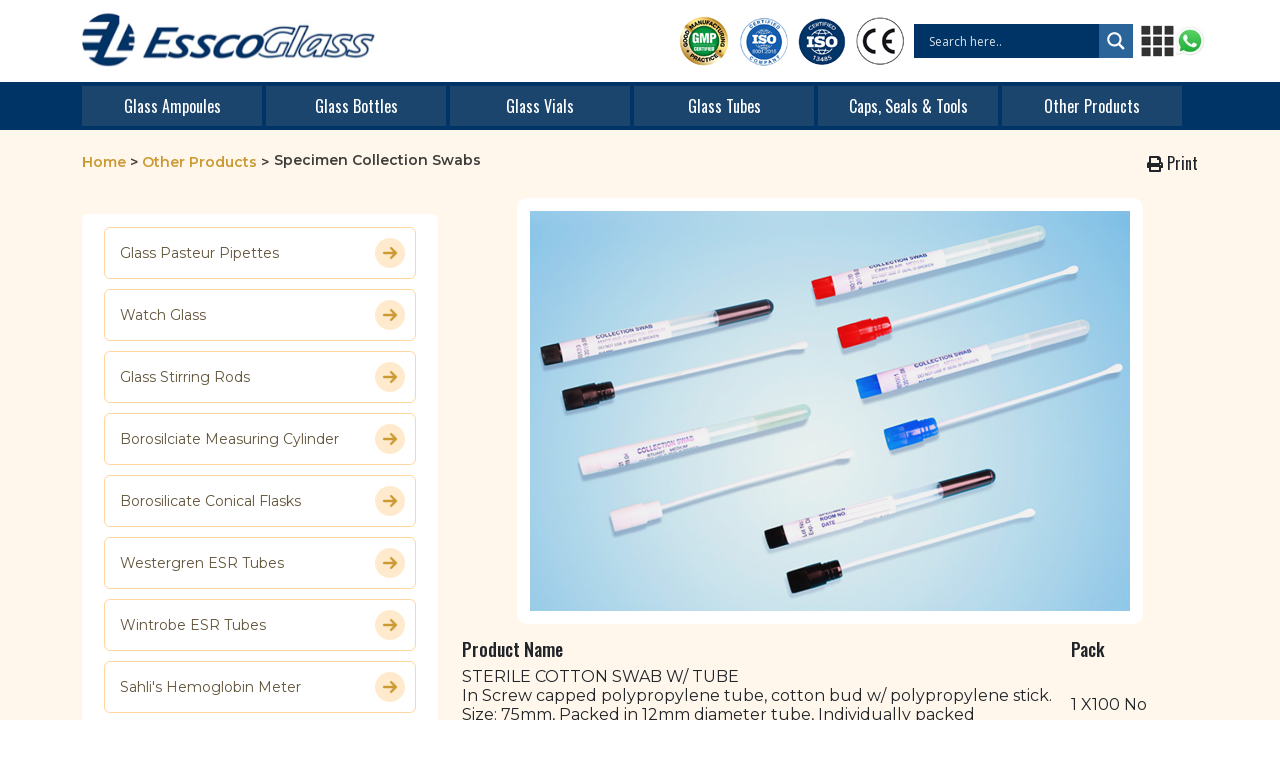

--- FILE ---
content_type: text/html; charset=UTF-8
request_url: https://esscoglass.com/product/specimen-collection-swabs/
body_size: 23988
content:
<!-- Google tag (gtag.js) -->
<script async src="https://www.googletagmanager.com/gtag/js?id=G-ZTV06EKWSR">
</script>
<script>
  window.dataLayer = window.dataLayer || [];
  function gtag(){dataLayer.push(arguments);}
  gtag('js', new Date());

  gtag('config', 'G-ZTV06EKWSR');
</script>
<!doctype html>
<html lang="en-US" prefix="og: https://ogp.me/ns#">
<head>
	<meta charset="UTF-8">
	<meta name="viewport" content="width=device-width, initial-scale=1.0, user-scalable=no">
	<link rel="profile" href="http://gmpg.org/xfn/11">
  <link rel="preconnect" href="https://fonts.googleapis.com">
  <link rel="preconnect" href="https://fonts.gstatic.com" crossorigin><link href="https://fonts.googleapis.com/css2?family=Oswald:wght@200;300;400;500;600;700&display=swap" rel="stylesheet">
  
<link rel="preconnect" href="https://fonts.googleapis.com">
<link rel="preconnect" href="https://fonts.gstatic.com" crossorigin>
<link href="https://fonts.googleapis.com/css2?family=Montserrat:ital,wght@0,100;0,200;0,300;0,400;0,500;0,600;0,700;0,800;0,900;1,100;1,200;1,300;1,400;1,500;1,600;1,700;1,800;1,900&display=swap" rel="stylesheet">

	
<!-- Search Engine Optimization by Rank Math - https://rankmath.com/ -->
<title>Specimen Collection Swabs - Essco Glass</title>
<meta name="description" content="Product Name Pack STERILE COTTON SWAB W/ TUBE In Screw capped polypropylene tube, cotton bud w/ polypropylene stick. Size: 75mm, Packed in 12mm diameter tube,"/>
<meta name="robots" content="index, follow, max-snippet:-1, max-video-preview:-1, max-image-preview:large"/>
<link rel="canonical" href="https://esscoglass.com/product/specimen-collection-swabs/" />
<meta property="og:locale" content="en_US" />
<meta property="og:type" content="product" />
<meta property="og:title" content="Specimen Collection Swabs - Essco Glass" />
<meta property="og:description" content="Product Name Pack STERILE COTTON SWAB W/ TUBE In Screw capped polypropylene tube, cotton bud w/ polypropylene stick. Size: 75mm, Packed in 12mm diameter tube," />
<meta property="og:url" content="https://esscoglass.com/product/specimen-collection-swabs/" />
<meta property="og:site_name" content="Essco Glass" />
<meta property="og:image" content="https://esscoglass.com/wp-content/uploads/2024/03/specimen-collection-swabs.jpg" />
<meta property="og:image:secure_url" content="https://esscoglass.com/wp-content/uploads/2024/03/specimen-collection-swabs.jpg" />
<meta property="og:image:width" content="600" />
<meta property="og:image:height" content="400" />
<meta property="og:image:alt" content="Specimen Collection Swabs" />
<meta property="og:image:type" content="image/jpeg" />
<meta property="product:price:currency" content="USD" />
<meta property="product:availability" content="instock" />
<meta name="twitter:card" content="summary_large_image" />
<meta name="twitter:title" content="Specimen Collection Swabs - Essco Glass" />
<meta name="twitter:description" content="Product Name Pack STERILE COTTON SWAB W/ TUBE In Screw capped polypropylene tube, cotton bud w/ polypropylene stick. Size: 75mm, Packed in 12mm diameter tube," />
<meta name="twitter:image" content="https://esscoglass.com/wp-content/uploads/2024/03/specimen-collection-swabs.jpg" />
<meta name="twitter:label1" content="Price" />
<meta name="twitter:data1" content="&#036;0.00" />
<meta name="twitter:label2" content="Availability" />
<meta name="twitter:data2" content="In stock" />
<script type="application/ld+json" class="rank-math-schema">{"@context":"https://schema.org","@graph":[{"@type":"Organization","@id":"https://esscoglass.com/#organization","name":"Essco Glass","logo":{"@type":"ImageObject","@id":"https://esscoglass.com/#logo","url":"http://esscoglass.com/wp-content/uploads/2023/04/cropped-essco_labs_txt_75x350.jpg","contentUrl":"http://esscoglass.com/wp-content/uploads/2023/04/cropped-essco_labs_txt_75x350.jpg","caption":"Essco Glass","inLanguage":"en-US","width":"512","height":"512"}},{"@type":"WebSite","@id":"https://esscoglass.com/#website","url":"https://esscoglass.com","name":"Essco Glass","publisher":{"@id":"https://esscoglass.com/#organization"},"inLanguage":"en-US"},{"@type":"ImageObject","@id":"https://esscoglass.com/wp-content/uploads/2024/03/specimen-collection-swabs.jpg","url":"https://esscoglass.com/wp-content/uploads/2024/03/specimen-collection-swabs.jpg","width":"600","height":"400","inLanguage":"en-US"},{"@type":"ItemPage","@id":"https://esscoglass.com/product/specimen-collection-swabs/#webpage","url":"https://esscoglass.com/product/specimen-collection-swabs/","name":"Specimen Collection Swabs - Essco Glass","datePublished":"2024-03-24T09:51:34+00:00","dateModified":"2024-03-24T09:51:34+00:00","isPartOf":{"@id":"https://esscoglass.com/#website"},"primaryImageOfPage":{"@id":"https://esscoglass.com/wp-content/uploads/2024/03/specimen-collection-swabs.jpg"},"inLanguage":"en-US"},{"@type":"Product","name":"Specimen Collection Swabs - Essco Glass","description":"Product Name Pack STERILE COTTON SWAB W/ TUBE In Screw capped polypropylene tube, cotton bud w/ polypropylene stick. Size: 75mm, Packed in 12mm diameter tube, Individually packed 1 X100 No STERILE COTTON SWAB W/ TUBE In polypropylene tube,cotton bud w/ polypropylene stick. Size:150 mm, Packed in 12 mm diameter tube, individually packed. 1 X100 No STERILE COTTON SWAB With polypropylene stick Size: 150 mm, individually packed. 1 X100 No CLEAN SWAB With polypropylene stick,recommended for surface sampling 1 X 50 No 1 X 100 No STERILE CLEAN SWAB W/ TUBE In Polypropylene tube, Plyester swab w/ polypropylene stick, Recommended for surface sampling, Individually packed 1 X 100 No CLEAN SWAB With polypropylene stick, Sterile (gamma irradiated), recommended for surface sampling, Individually packed 1 X 100 No PURE VISCOSE SWAB With Polypropylene Stick, Size:150 x 2.5mm 1 X 500 No STERILE PURE VISCOSE SWAB With Polypropylene Stick (gamma irradiated), Size:150 x 2.5mm, Individually packed 1 X 500 No STERILE NASOPHARYNGEAL FLOCKED NYLON SWAB WITH BREAKPOINT (SCORED) For nasopharyngeal or urethral specimen collection and viral transport 1 X 50 No 1 X 100 No 1 X 500 No STERILE NASOPHARYNGEAL FLOCKED NYLON SWAB WITH BREAKPOINT (SCORED) (RNAse / DNAse free) Recommended for viral transport 1 X 50 No STERILE OROPHARYNGEAL FLOCKED NYLON SWAB WITH BREAKPOINT Recommended for clinical sampling 1 X 50 No 1 X 100 No 1 X 500 No STERILE OROPHARYNGEAL FLOCKED NYLON SWAB WITH BREAKPOINT (RNAse / DNAse free) Recommended for viral transport. 1 X 50 No STERILE POLYESTER TIPPED SWAB Recommended for Tracheal Specimen collection 1 X 50 No 1 X 500 No STERILE POLYESTER SWAB WITH BREAKPOINT (SCORED) Recommended for Tracheal Specimen collection 1 X 50 No STERILE NYLON SWAB W/ TUBE In polypropylene tube, nylon bud w/ polypropylene stick. Size: 150 mm, Packed in 12 mm diameter tube, individually packed. 1 X 100 No","category":"Other Products","mainEntityOfPage":{"@id":"https://esscoglass.com/product/specimen-collection-swabs/#webpage"},"@id":"https://esscoglass.com/product/specimen-collection-swabs/#richSnippet","image":{"@id":"https://esscoglass.com/wp-content/uploads/2024/03/specimen-collection-swabs.jpg"}}]}</script>
<!-- /Rank Math WordPress SEO plugin -->

<link rel='dns-prefetch' href='//code.jquery.com' />
<link rel='dns-prefetch' href='//ajax.googleapis.com' />
<link rel='dns-prefetch' href='//www.googletagmanager.com' />
<link rel='dns-prefetch' href='//cdn.jsdelivr.net' />
<link rel='dns-prefetch' href='//maxst.icons8.com' />
<link rel="alternate" type="application/rss+xml" title="Essco Glass &raquo; Feed" href="https://esscoglass.com/feed/" />
<link rel="alternate" type="application/rss+xml" title="Essco Glass &raquo; Comments Feed" href="https://esscoglass.com/comments/feed/" />
<link rel="alternate" type="application/rss+xml" title="Essco Glass &raquo; Specimen Collection Swabs Comments Feed" href="https://esscoglass.com/product/specimen-collection-swabs/feed/" />
<link rel="alternate" title="oEmbed (JSON)" type="application/json+oembed" href="https://esscoglass.com/wp-json/oembed/1.0/embed?url=https%3A%2F%2Fesscoglass.com%2Fproduct%2Fspecimen-collection-swabs%2F" />
<link rel="alternate" title="oEmbed (XML)" type="text/xml+oembed" href="https://esscoglass.com/wp-json/oembed/1.0/embed?url=https%3A%2F%2Fesscoglass.com%2Fproduct%2Fspecimen-collection-swabs%2F&#038;format=xml" />
<style id='wp-img-auto-sizes-contain-inline-css' type='text/css'>
img:is([sizes=auto i],[sizes^="auto," i]){contain-intrinsic-size:3000px 1500px}
/*# sourceURL=wp-img-auto-sizes-contain-inline-css */
</style>
<link rel='stylesheet' id='Bootstrap-css' href='https://cdn.jsdelivr.net/npm/bootstrap@5.0.2/dist/css/bootstrap.min.css?ver=6.9' type='text/css' media='all' />
<link rel='stylesheet' id='lineawesome-css' href='https://maxst.icons8.com/vue-static/landings/line-awesome/line-awesome/1.3.0/css/line-awesome.min.css?ver=6.9' type='text/css' media='all' />
<style id='wp-emoji-styles-inline-css' type='text/css'>

	img.wp-smiley, img.emoji {
		display: inline !important;
		border: none !important;
		box-shadow: none !important;
		height: 1em !important;
		width: 1em !important;
		margin: 0 0.07em !important;
		vertical-align: -0.1em !important;
		background: none !important;
		padding: 0 !important;
	}
/*# sourceURL=wp-emoji-styles-inline-css */
</style>
<link rel='stylesheet' id='wp-block-library-css' href='https://esscoglass.com/wp-includes/css/dist/block-library/style.min.css?ver=6.9' type='text/css' media='all' />
<style id='global-styles-inline-css' type='text/css'>
:root{--wp--preset--aspect-ratio--square: 1;--wp--preset--aspect-ratio--4-3: 4/3;--wp--preset--aspect-ratio--3-4: 3/4;--wp--preset--aspect-ratio--3-2: 3/2;--wp--preset--aspect-ratio--2-3: 2/3;--wp--preset--aspect-ratio--16-9: 16/9;--wp--preset--aspect-ratio--9-16: 9/16;--wp--preset--color--black: #000000;--wp--preset--color--cyan-bluish-gray: #abb8c3;--wp--preset--color--white: #ffffff;--wp--preset--color--pale-pink: #f78da7;--wp--preset--color--vivid-red: #cf2e2e;--wp--preset--color--luminous-vivid-orange: #ff6900;--wp--preset--color--luminous-vivid-amber: #fcb900;--wp--preset--color--light-green-cyan: #7bdcb5;--wp--preset--color--vivid-green-cyan: #00d084;--wp--preset--color--pale-cyan-blue: #8ed1fc;--wp--preset--color--vivid-cyan-blue: #0693e3;--wp--preset--color--vivid-purple: #9b51e0;--wp--preset--gradient--vivid-cyan-blue-to-vivid-purple: linear-gradient(135deg,rgb(6,147,227) 0%,rgb(155,81,224) 100%);--wp--preset--gradient--light-green-cyan-to-vivid-green-cyan: linear-gradient(135deg,rgb(122,220,180) 0%,rgb(0,208,130) 100%);--wp--preset--gradient--luminous-vivid-amber-to-luminous-vivid-orange: linear-gradient(135deg,rgb(252,185,0) 0%,rgb(255,105,0) 100%);--wp--preset--gradient--luminous-vivid-orange-to-vivid-red: linear-gradient(135deg,rgb(255,105,0) 0%,rgb(207,46,46) 100%);--wp--preset--gradient--very-light-gray-to-cyan-bluish-gray: linear-gradient(135deg,rgb(238,238,238) 0%,rgb(169,184,195) 100%);--wp--preset--gradient--cool-to-warm-spectrum: linear-gradient(135deg,rgb(74,234,220) 0%,rgb(151,120,209) 20%,rgb(207,42,186) 40%,rgb(238,44,130) 60%,rgb(251,105,98) 80%,rgb(254,248,76) 100%);--wp--preset--gradient--blush-light-purple: linear-gradient(135deg,rgb(255,206,236) 0%,rgb(152,150,240) 100%);--wp--preset--gradient--blush-bordeaux: linear-gradient(135deg,rgb(254,205,165) 0%,rgb(254,45,45) 50%,rgb(107,0,62) 100%);--wp--preset--gradient--luminous-dusk: linear-gradient(135deg,rgb(255,203,112) 0%,rgb(199,81,192) 50%,rgb(65,88,208) 100%);--wp--preset--gradient--pale-ocean: linear-gradient(135deg,rgb(255,245,203) 0%,rgb(182,227,212) 50%,rgb(51,167,181) 100%);--wp--preset--gradient--electric-grass: linear-gradient(135deg,rgb(202,248,128) 0%,rgb(113,206,126) 100%);--wp--preset--gradient--midnight: linear-gradient(135deg,rgb(2,3,129) 0%,rgb(40,116,252) 100%);--wp--preset--font-size--small: 13px;--wp--preset--font-size--medium: 20px;--wp--preset--font-size--large: 36px;--wp--preset--font-size--x-large: 42px;--wp--preset--spacing--20: 0.44rem;--wp--preset--spacing--30: 0.67rem;--wp--preset--spacing--40: 1rem;--wp--preset--spacing--50: 1.5rem;--wp--preset--spacing--60: 2.25rem;--wp--preset--spacing--70: 3.38rem;--wp--preset--spacing--80: 5.06rem;--wp--preset--shadow--natural: 6px 6px 9px rgba(0, 0, 0, 0.2);--wp--preset--shadow--deep: 12px 12px 50px rgba(0, 0, 0, 0.4);--wp--preset--shadow--sharp: 6px 6px 0px rgba(0, 0, 0, 0.2);--wp--preset--shadow--outlined: 6px 6px 0px -3px rgb(255, 255, 255), 6px 6px rgb(0, 0, 0);--wp--preset--shadow--crisp: 6px 6px 0px rgb(0, 0, 0);}:where(.is-layout-flex){gap: 0.5em;}:where(.is-layout-grid){gap: 0.5em;}body .is-layout-flex{display: flex;}.is-layout-flex{flex-wrap: wrap;align-items: center;}.is-layout-flex > :is(*, div){margin: 0;}body .is-layout-grid{display: grid;}.is-layout-grid > :is(*, div){margin: 0;}:where(.wp-block-columns.is-layout-flex){gap: 2em;}:where(.wp-block-columns.is-layout-grid){gap: 2em;}:where(.wp-block-post-template.is-layout-flex){gap: 1.25em;}:where(.wp-block-post-template.is-layout-grid){gap: 1.25em;}.has-black-color{color: var(--wp--preset--color--black) !important;}.has-cyan-bluish-gray-color{color: var(--wp--preset--color--cyan-bluish-gray) !important;}.has-white-color{color: var(--wp--preset--color--white) !important;}.has-pale-pink-color{color: var(--wp--preset--color--pale-pink) !important;}.has-vivid-red-color{color: var(--wp--preset--color--vivid-red) !important;}.has-luminous-vivid-orange-color{color: var(--wp--preset--color--luminous-vivid-orange) !important;}.has-luminous-vivid-amber-color{color: var(--wp--preset--color--luminous-vivid-amber) !important;}.has-light-green-cyan-color{color: var(--wp--preset--color--light-green-cyan) !important;}.has-vivid-green-cyan-color{color: var(--wp--preset--color--vivid-green-cyan) !important;}.has-pale-cyan-blue-color{color: var(--wp--preset--color--pale-cyan-blue) !important;}.has-vivid-cyan-blue-color{color: var(--wp--preset--color--vivid-cyan-blue) !important;}.has-vivid-purple-color{color: var(--wp--preset--color--vivid-purple) !important;}.has-black-background-color{background-color: var(--wp--preset--color--black) !important;}.has-cyan-bluish-gray-background-color{background-color: var(--wp--preset--color--cyan-bluish-gray) !important;}.has-white-background-color{background-color: var(--wp--preset--color--white) !important;}.has-pale-pink-background-color{background-color: var(--wp--preset--color--pale-pink) !important;}.has-vivid-red-background-color{background-color: var(--wp--preset--color--vivid-red) !important;}.has-luminous-vivid-orange-background-color{background-color: var(--wp--preset--color--luminous-vivid-orange) !important;}.has-luminous-vivid-amber-background-color{background-color: var(--wp--preset--color--luminous-vivid-amber) !important;}.has-light-green-cyan-background-color{background-color: var(--wp--preset--color--light-green-cyan) !important;}.has-vivid-green-cyan-background-color{background-color: var(--wp--preset--color--vivid-green-cyan) !important;}.has-pale-cyan-blue-background-color{background-color: var(--wp--preset--color--pale-cyan-blue) !important;}.has-vivid-cyan-blue-background-color{background-color: var(--wp--preset--color--vivid-cyan-blue) !important;}.has-vivid-purple-background-color{background-color: var(--wp--preset--color--vivid-purple) !important;}.has-black-border-color{border-color: var(--wp--preset--color--black) !important;}.has-cyan-bluish-gray-border-color{border-color: var(--wp--preset--color--cyan-bluish-gray) !important;}.has-white-border-color{border-color: var(--wp--preset--color--white) !important;}.has-pale-pink-border-color{border-color: var(--wp--preset--color--pale-pink) !important;}.has-vivid-red-border-color{border-color: var(--wp--preset--color--vivid-red) !important;}.has-luminous-vivid-orange-border-color{border-color: var(--wp--preset--color--luminous-vivid-orange) !important;}.has-luminous-vivid-amber-border-color{border-color: var(--wp--preset--color--luminous-vivid-amber) !important;}.has-light-green-cyan-border-color{border-color: var(--wp--preset--color--light-green-cyan) !important;}.has-vivid-green-cyan-border-color{border-color: var(--wp--preset--color--vivid-green-cyan) !important;}.has-pale-cyan-blue-border-color{border-color: var(--wp--preset--color--pale-cyan-blue) !important;}.has-vivid-cyan-blue-border-color{border-color: var(--wp--preset--color--vivid-cyan-blue) !important;}.has-vivid-purple-border-color{border-color: var(--wp--preset--color--vivid-purple) !important;}.has-vivid-cyan-blue-to-vivid-purple-gradient-background{background: var(--wp--preset--gradient--vivid-cyan-blue-to-vivid-purple) !important;}.has-light-green-cyan-to-vivid-green-cyan-gradient-background{background: var(--wp--preset--gradient--light-green-cyan-to-vivid-green-cyan) !important;}.has-luminous-vivid-amber-to-luminous-vivid-orange-gradient-background{background: var(--wp--preset--gradient--luminous-vivid-amber-to-luminous-vivid-orange) !important;}.has-luminous-vivid-orange-to-vivid-red-gradient-background{background: var(--wp--preset--gradient--luminous-vivid-orange-to-vivid-red) !important;}.has-very-light-gray-to-cyan-bluish-gray-gradient-background{background: var(--wp--preset--gradient--very-light-gray-to-cyan-bluish-gray) !important;}.has-cool-to-warm-spectrum-gradient-background{background: var(--wp--preset--gradient--cool-to-warm-spectrum) !important;}.has-blush-light-purple-gradient-background{background: var(--wp--preset--gradient--blush-light-purple) !important;}.has-blush-bordeaux-gradient-background{background: var(--wp--preset--gradient--blush-bordeaux) !important;}.has-luminous-dusk-gradient-background{background: var(--wp--preset--gradient--luminous-dusk) !important;}.has-pale-ocean-gradient-background{background: var(--wp--preset--gradient--pale-ocean) !important;}.has-electric-grass-gradient-background{background: var(--wp--preset--gradient--electric-grass) !important;}.has-midnight-gradient-background{background: var(--wp--preset--gradient--midnight) !important;}.has-small-font-size{font-size: var(--wp--preset--font-size--small) !important;}.has-medium-font-size{font-size: var(--wp--preset--font-size--medium) !important;}.has-large-font-size{font-size: var(--wp--preset--font-size--large) !important;}.has-x-large-font-size{font-size: var(--wp--preset--font-size--x-large) !important;}
/*# sourceURL=global-styles-inline-css */
</style>

<style id='classic-theme-styles-inline-css' type='text/css'>
/*! This file is auto-generated */
.wp-block-button__link{color:#fff;background-color:#32373c;border-radius:9999px;box-shadow:none;text-decoration:none;padding:calc(.667em + 2px) calc(1.333em + 2px);font-size:1.125em}.wp-block-file__button{background:#32373c;color:#fff;text-decoration:none}
/*# sourceURL=/wp-includes/css/classic-themes.min.css */
</style>
<link rel='stylesheet' id='contact-form-7-css' href='https://esscoglass.com/wp-content/plugins/contact-form-7/includes/css/styles.css?ver=5.9.3' type='text/css' media='all' />
<link rel='stylesheet' id='dashicons-css' href='https://esscoglass.com/wp-includes/css/dashicons.min.css?ver=6.9' type='text/css' media='all' />
<link rel='stylesheet' id='everest-forms-general-css' href='https://esscoglass.com/wp-content/plugins/everest-forms/assets/css/everest-forms.css?ver=1.9.8' type='text/css' media='all' />
<link rel='stylesheet' id='photoswipe-css' href='https://esscoglass.com/wp-content/plugins/woocommerce/assets/css/photoswipe/photoswipe.min.css?ver=7.4.1' type='text/css' media='all' />
<link rel='stylesheet' id='photoswipe-default-skin-css' href='https://esscoglass.com/wp-content/plugins/woocommerce/assets/css/photoswipe/default-skin/default-skin.min.css?ver=7.4.1' type='text/css' media='all' />
<link rel='stylesheet' id='woocommerce-layout-css' href='https://esscoglass.com/wp-content/plugins/woocommerce/assets/css/woocommerce-layout.css?ver=7.4.1' type='text/css' media='all' />
<link rel='stylesheet' id='woocommerce-smallscreen-css' href='https://esscoglass.com/wp-content/plugins/woocommerce/assets/css/woocommerce-smallscreen.css?ver=7.4.1' type='text/css' media='only screen and (max-width: 768px)' />
<link rel='stylesheet' id='woocommerce-general-css' href='https://esscoglass.com/wp-content/plugins/woocommerce/assets/css/woocommerce.css?ver=7.4.1' type='text/css' media='all' />
<style id='woocommerce-inline-inline-css' type='text/css'>
.woocommerce form .form-row .required { visibility: visible; }
/*# sourceURL=woocommerce-inline-inline-css */
</style>
<link rel='stylesheet' id='parent-style-css' href='https://esscoglass.com/wp-content/themes/cenote-child/style.css?ver=6.9' type='text/css' media='all' />
<link rel='stylesheet' id='hf-style-css' href='https://esscoglass.com/wp-content/themes/cenote-child/assets/css/style.css?ver=6.9' type='text/css' media='all' />
<link rel='stylesheet' id='cenote-style-css' href='https://esscoglass.com/wp-content/themes/cenote-child/style.css?ver=6.9' type='text/css' media='all' />
<style id='cenote-style-inline-css' type='text/css'>
.cenote-header-media .tg-container {
			background-image: url( "" );
		}
/*# sourceURL=cenote-style-inline-css */
</style>
<link rel='stylesheet' id='themegrill-icons-css' href='https://esscoglass.com/wp-content/themes/cenote/assets/css/themegrill-icons.min.css?ver=1.0' type='text/css' media='all' />
<link rel='stylesheet' id='fontawesome-css' href='https://esscoglass.com/wp-content/themes/cenote/assets/css/all.min.css?ver=6.9' type='text/css' media='all' />
<link rel='stylesheet' id='swiper-css' href='https://esscoglass.com/wp-content/themes/cenote/assets/css/swiper.min.css?ver=6.9' type='text/css' media='all' />
<link rel='stylesheet' id='wpdreams-asl-basic-css' href='https://esscoglass.com/wp-content/plugins/ajax-search-lite/css/style.basic.css?ver=4.11.1' type='text/css' media='all' />
<link rel='stylesheet' id='wpdreams-ajaxsearchlite-css' href='https://esscoglass.com/wp-content/plugins/ajax-search-lite/css/style-simple-red.css?ver=4.11.1' type='text/css' media='all' />
<script type="text/javascript" src="https://code.jquery.com/jquery-3.2.1.min.js?ver=6.9" id="jqueryjs-js"></script>
<script type="text/javascript" src="https://ajax.googleapis.com/ajax/libs/jqueryui/1.10.3/jquery-ui.min.js?ver=6.9" id="jquery-ui-js"></script>
<script type="text/javascript" src="https://esscoglass.com/wp-includes/js/jquery/jquery.min.js?ver=3.7.1" id="jquery-core-js"></script>
<script type="text/javascript" src="https://esscoglass.com/wp-includes/js/jquery/jquery-migrate.min.js?ver=3.4.1" id="jquery-migrate-js"></script>
<script type="text/javascript" src="https://esscoglass.com/wp-content/themes/cenote-child/assets/js/bootstrap.bundle.min.js?ver=6.9" id="bootstrap-js-js"></script>

<!-- Google tag (gtag.js) snippet added by Site Kit -->
<!-- Google Analytics snippet added by Site Kit -->
<script type="text/javascript" src="https://www.googletagmanager.com/gtag/js?id=GT-PHR63WL" id="google_gtagjs-js" async></script>
<script type="text/javascript" id="google_gtagjs-js-after">
/* <![CDATA[ */
window.dataLayer = window.dataLayer || [];function gtag(){dataLayer.push(arguments);}
gtag("set","linker",{"domains":["esscoglass.com"]});
gtag("js", new Date());
gtag("set", "developer_id.dZTNiMT", true);
gtag("config", "GT-PHR63WL");
//# sourceURL=google_gtagjs-js-after
/* ]]> */
</script>
<link rel="https://api.w.org/" href="https://esscoglass.com/wp-json/" /><link rel="alternate" title="JSON" type="application/json" href="https://esscoglass.com/wp-json/wp/v2/product/1988" /><link rel="EditURI" type="application/rsd+xml" title="RSD" href="https://esscoglass.com/xmlrpc.php?rsd" />
<meta name="generator" content="WordPress 6.9" />
<meta name="generator" content="Everest Forms 1.9.8" />
<link rel='shortlink' href='https://esscoglass.com/?p=1988' />
<meta name="generator" content="Site Kit by Google 1.170.0" />	<noscript><style>.woocommerce-product-gallery{ opacity: 1 !important; }</style></noscript>
					<link rel="preconnect" href="https://fonts.gstatic.com" crossorigin />
				<link rel="preload" as="style" href="//fonts.googleapis.com/css?family=Open+Sans&display=swap" />
				<link rel="stylesheet" href="//fonts.googleapis.com/css?family=Open+Sans&display=swap" media="all" />
				                <style>
                    
					div[id*='ajaxsearchlitesettings'].searchsettings .asl_option_inner label {
						font-size: 0px !important;
						color: rgba(0, 0, 0, 0);
					}
					div[id*='ajaxsearchlitesettings'].searchsettings .asl_option_inner label:after {
						font-size: 11px !important;
						position: absolute;
						top: 0;
						left: 0;
						z-index: 1;
					}
					.asl_w_container {
						width: 100%;
						margin: 0px 0px 0px 0px;
						min-width: 200px;
					}
					div[id*='ajaxsearchlite'].asl_m {
						width: 100%;
					}
					div[id*='ajaxsearchliteres'].wpdreams_asl_results div.resdrg span.highlighted {
						font-weight: bold;
						color: rgba(217, 49, 43, 1);
						background-color: rgba(238, 238, 238, 1);
					}
					div[id*='ajaxsearchliteres'].wpdreams_asl_results .results img.asl_image {
						width: 70px;
						height: 70px;
						object-fit: cover;
					}
					div.asl_r .results {
						max-height: none;
					}
				
						div.asl_r.asl_w.vertical .results .item::after {
							display: block;
							position: absolute;
							bottom: 0;
							content: '';
							height: 1px;
							width: 100%;
							background: #D8D8D8;
						}
						div.asl_r.asl_w.vertical .results .item.asl_last_item::after {
							display: none;
						}
					                </style>
                <link rel="icon" href="https://esscoglass.com/wp-content/uploads/2023/04/cropped-essco_labs_txt_75x350-32x32.jpg" sizes="32x32" />
<link rel="icon" href="https://esscoglass.com/wp-content/uploads/2023/04/cropped-essco_labs_txt_75x350-192x192.jpg" sizes="192x192" />
<link rel="apple-touch-icon" href="https://esscoglass.com/wp-content/uploads/2023/04/cropped-essco_labs_txt_75x350-180x180.jpg" />
<meta name="msapplication-TileImage" content="https://esscoglass.com/wp-content/uploads/2023/04/cropped-essco_labs_txt_75x350-270x270.jpg" />
		<style type="text/css" id="wp-custom-css">
			.tg-archive-style--big-block article:first-child {
    -ms-flex-preferred-size: 100%;
    flex-basis: 33% !important;
}
span.prd-print {
    float: right;
    cursor: pointer;
}
.woocommerce ul.products li.product, .woocommerce-page ul.products li.product {
    float: left;
    margin: 30px 2.65% 0;
    padding: 0;
    position: relative;
    width: 23%;
    margin-left: 0;
}


.woocommerce-page ul.products li.product .woocommerce-loop-product__link {
	margin: 0 !important;
}

.woocommerce-page ul.products li.product .woocommerce-loop-product__link img {
	margin: 0;
}

.woocommerce-page ul.products li.product:nth-child(4n) {
  margin-right: 0;
}

.woocommerce-page ul.products li.product .woocommerce-loop-product__title {
	line-height: 1.3em;
}

.top-iso-icon {
    margin-left: auto;
    display: flex;
    align-items: center;
    flex-wrap: wrap;
    justify-content: center;
}

header.header-sec .search-bx {
    display: flex;
    align-items: center;
}


header.header-sec .search-bx img {
    width: 34px;
    margin-left: 8px;
}

body.woocommerce-shop main#main header.woocommerce-products-header {
    display: none;
}

body.woocommerce-shop main#main p.woocommerce-result-count {
    display: none;
}

body.woocommerce-shop main#main form.woocommerce-ordering {
    display: none;
}


body.woocommerce-shop main#main {
    width: 100%;
    margin: 0 auto;
    padding: 50px 0px;
    max-width: 1140px;
}
body.tax-product_cat main#main header.woocommerce-products-header {
    display: none;
}

body.tax-product_cat main#main p.woocommerce-result-count {
    display: none;
}

body.tax-product_cat main#main form.woocommerce-ordering {
    display: none;
}


body.tax-product_cat main#main {
    width: 100%;
    margin: 0 auto;
    padding: 50px 0px;
    max-width: 1120px;
}
header.header-sec .search-bx .probox {
    background: #003466 !important;
}

header.header-sec .search-bx .probox button.promagnifier {
    background: #2b6499;
}
.woocommerce-breadcrumb {
    display: block !important;
}
.woocommerce .woocommerce-breadcrumb a{
   text-decoration: none;
    color: #cc9933;
    font-family: 'Montserrat', sans-serif;
    font-weight: 600 !important;
    font-size: 14px;
	
}
.woocommerce .woocommerce-breadcrumb {
    text-decoration: none;
color: rgba(0, 0, 0, 0.75);
	font-family: 'Montserrat', sans-serif;
	font-weight: 600 !important;
font-size: 14px;
}
body.tax-product_cat main#main{
padding: 20px 0px !important;
max-width: 1120px;

}
body.post-type-archive-product .woocommerce-breadcrumb {
    display: none !important;
}
body.single-product .woocommerce-breadcrumb {
    display: none !important;
}
.woocommerce-notices-wrapper {
    display: none;
}
.woocommerce ul.products li.product .button {
 
  margin-top: 0 !important;
}
@media(max-width:767px){
	body.woocommerce-shop main#main {
   
    padding: 50px 23px;
   
}
		body.tax-product_cat main#main {
   
    padding: 50px 23px;
   
}
	.top-iso-icon ul.navbar-nav.ms-auto {
    margin: 0 auto !important;
}
}




		</style>
		<style id="kirki-inline-styles">.cenote-breadcrumb li a:hover,.cenote-header-media.cenote-header-media--right .cenote-header-media__button:hover,.cenote-header-sticky .cenote-reading-bar .cenote-reading-bar__share .cenote-reading-share-item a:hover,.cenote-header-sticky .main-navigation li ul li > a:hover,.cenote-header-sticky .main-navigation li ul li.focus > a,.comments-area .comment-list .comment-meta .comment-metadata a:hover,.entry-content .page-links a:hover,.entry-content a,.entry-content table a:hover,.entry-footer .tags-links a:hover,.entry-meta a,.main-navigation.tg-site-menu--offcanvas li.current-menu-ancestor > a,.main-navigation.tg-site-menu--offcanvas li.current-menu-item > a,.main-navigation.tg-site-menu--offcanvas li.current_page_ancestor > a,.main-navigation.tg-site-menu--offcanvas li.current_page_item > a,.main-navigation.tg-site-menu--offcanvas li:hover > a,.pagination .page-numbers:hover,.post-template-cover .entry-thumbnail--template .entry-info .entry-meta a:hover,.single .hentry .entry-meta a:hover,.tg-header-top .tg-social-menu li:hover a,.tg-header-top ul:not(.tg-social-menu) li a:hover,.tg-site-footer.tg-site-footer--default .tg-footer-bottom .site-info a:hover,.tg-site-footer.tg-site-footer--default .tg-footer-widget-area .widget .tagcloud a:hover,.tg-site-footer.tg-site-footer--default .tg-footer-widget-area .widget ul li a:hover,.tg-site-footer.tg-site-footer--light-dark .tg-footer-bottom .site-info a:hover,.tg-site-footer.tg-site-footer--light-dark-center .tg-footer-bottom .site-info a:hover,.tg-site-menu--default li.focus > a,.tg-slider.tg-post-slider .tg-container .cat-links a:hover,.tg-slider.tg-post-slider .tg-container .entry-title a:hover,.tg-slider.tg-post-slider .tg-container .posted-on a:hover,.tg-top-cat .cat-links a,.widget_tag_cloud .tagcloud a:hover,a:active,a:focus,a:hover{color:#6d8168;}.button:hover,.entry-footer .cat-links a,.entry-meta .posted-on:before,.main-navigation.tg-site-menu--offcanvas li.current-menu-ancestor > a:before,.main-navigation.tg-site-menu--offcanvas li.current-menu-item > a:before,.main-navigation.tg-site-menu--offcanvas li.current_page_ancestor > a:before,.main-navigation.tg-site-menu--offcanvas li.current_page_item > a:before,.main-navigation.tg-site-menu--offcanvas li:hover > a:before,.post-format-media--gallery .swiper-button-next,.post-format-media--gallery .swiper-button-prev,.post-template-cover .entry-thumbnail--template .entry-info .tg-top-cat .cat-links a:hover,.tg-readmore-link:hover:before,.tg-slider .swiper-button-next,.tg-slider .swiper-button-prev,.widget .widget-title:after,button:hover,input[type="button"]:hover,input[type="reset"]:hover,input[type="submit"]:hover{background-color:#6d8168;}.entry-footer .tags-links a:hover,.tg-site-footer.tg-site-footer--default .tg-footer-widget-area .widget .tagcloud a:hover,.widget_tag_cloud .tagcloud a:hover{border-color:#6d8168;}</style></head>

<body class="wp-singular product-template-default single single-product postid-1988 wp-embed-responsive wp-theme-cenote wp-child-theme-cenote-child theme-cenote everest-forms-no-js woocommerce woocommerce-page woocommerce-no-js woocommerce-active layout-site--wide layout--no-sidebar">


<div id="pagef" class="sfite">
	
  <header class="header-sec"> 
    <div class="container">
      <div class="row">
        <div class="col-md-12">
          <div class="outer_logo_top">
            <a class="navbar-brand" href="https://esscoglass.com">
              <img src="https://esscoglass.com/wp-content/themes/cenote-child/assets/images/logo_header.svg" alt="logo">
            </a>
            <div class="top-iso-icon">
              <ul class="navbar-nav ms-auto">
                <li class="nav-item">
                  <a class="nav-link" href="javascript:void(0)"> <img src="https://esscoglass.com/wp-content/themes/cenote-child/assets/images/2.png" alt="logo"></a>
                </li>
                <li class="nav-item">
                  <a class="nav-link" href="javascript:void(0)"> <img src="https://esscoglass.com/wp-content/themes/cenote-child/assets/images/3.png" alt="logo"> </a>
                </li>
                <li class="nav-item">
                  <a class="nav-link" href="javascript:void(0)"> <img src="https://esscoglass.com/wp-content/themes/cenote-child/assets/images/4.png" alt="logo"></a>
                </li>
                <li class="nav-item">
                  <a class="nav-link active" aria-current="page" href="javascript:void(0)"> <img src="https://esscoglass.com/wp-content/themes/cenote-child/assets/images/1.png" alt="logo"> </a>
                </li>
                <!--li class="nav-item right-button-red">
                  <a href="javascript:void(0)" class="nav-link btn request-quote-btn" data-bs-toggle="modal" data-bs-target="#request_quote"> Request For Quote </a>
                </li-->
              </ul>
			  <div class="search-bx">		
<div class="asl_w_container asl_w_container_1">
	<div id='ajaxsearchlite1'
		 data-id="1"
		 data-instance="1"
		 class="asl_w asl_m asl_m_1 asl_m_1_1">
		<div class="probox">

	
	<button class='promagnifier' aria-label="Search magnifier button">
				<div class='innericon'>
			<svg version="1.1" xmlns="http://www.w3.org/2000/svg" xmlns:xlink="http://www.w3.org/1999/xlink" x="0px" y="0px" width="22" height="22" viewBox="0 0 512 512" enable-background="new 0 0 512 512" xml:space="preserve">
					<path d="M460.355,421.59L353.844,315.078c20.041-27.553,31.885-61.437,31.885-98.037
						C385.729,124.934,310.793,50,218.686,50C126.58,50,51.645,124.934,51.645,217.041c0,92.106,74.936,167.041,167.041,167.041
						c34.912,0,67.352-10.773,94.184-29.158L419.945,462L460.355,421.59z M100.631,217.041c0-65.096,52.959-118.056,118.055-118.056
						c65.098,0,118.057,52.959,118.057,118.056c0,65.096-52.959,118.056-118.057,118.056C153.59,335.097,100.631,282.137,100.631,217.041
						z"/>
				</svg>
		</div>
	</button>

	
	
	<div class='prosettings' style='display:none;' data-opened=0>
				<div class='innericon'>
			<svg version="1.1" xmlns="http://www.w3.org/2000/svg" xmlns:xlink="http://www.w3.org/1999/xlink" x="0px" y="0px" width="22" height="22" viewBox="0 0 512 512" enable-background="new 0 0 512 512" xml:space="preserve">
					<polygon transform = "rotate(90 256 256)" points="142.332,104.886 197.48,50 402.5,256 197.48,462 142.332,407.113 292.727,256 "/>
				</svg>
		</div>
	</div>

	
	
	<div class='proinput'>
        <form role="search" action='#' autocomplete="off"
			  aria-label="Search form">
			<input aria-label="Search input"
				   type='search' class='orig'
				   name='phrase'
				   placeholder='Search here..'
				   value=''
				   autocomplete="off"/>
			<input aria-label="Search autocomplete input"
				   type='text'
				   class='autocomplete'
				   tabindex="-1"
				   name='phrase'
				   value=''
				   autocomplete="off" disabled/>
			<input type='submit' value="Start search" style='width:0; height: 0; visibility: hidden;'>
		</form>
	</div>

	
	
	<div class='proloading'>

		<div class="asl_loader"><div class="asl_loader-inner asl_simple-circle"></div></div>

			</div>

			<div class='proclose'>
			<svg version="1.1" xmlns="http://www.w3.org/2000/svg" xmlns:xlink="http://www.w3.org/1999/xlink" x="0px"
				 y="0px"
				 width="12" height="12" viewBox="0 0 512 512" enable-background="new 0 0 512 512"
				 xml:space="preserve">
				<polygon points="438.393,374.595 319.757,255.977 438.378,137.348 374.595,73.607 255.995,192.225 137.375,73.622 73.607,137.352 192.246,255.983 73.622,374.625 137.352,438.393 256.002,319.734 374.652,438.378 "/>
			</svg>
		</div>
	
	
</div>	</div>
	<div class='asl_data_container' style="display:none !important;">
		<div class="asl_init_data wpdreams_asl_data_ct"
	 style="display:none !important;"
	 id="asl_init_id_1"
	 data-asl-id="1"
	 data-asl-instance="1"
	 data-asldata="[base64]/[base64]"></div>	<div id="asl_hidden_data">
		<svg style="position:absolute" height="0" width="0">
			<filter id="aslblur">
				<feGaussianBlur in="SourceGraphic" stdDeviation="4"/>
			</filter>
		</svg>
		<svg style="position:absolute" height="0" width="0">
			<filter id="no_aslblur"></filter>
		</svg>
	</div>
	</div>

	<div id='ajaxsearchliteres1'
	 class='vertical wpdreams_asl_results asl_w asl_r asl_r_1 asl_r_1_1'>

	
	<div class="results">

		
		<div class="resdrg">
		</div>

		
	</div>

	
	
</div>

	<div id='__original__ajaxsearchlitesettings1'
		 data-id="1"
		 class="searchsettings wpdreams_asl_settings asl_w asl_s asl_s_1">
		<form name='options'
	  aria-label="Search settings form"
	  autocomplete = 'off'>

	
	
	<input type="hidden" name="filters_changed" style="display:none;" value="0">
	<input type="hidden" name="filters_initial" style="display:none;" value="1">

	<div class="asl_option_inner hiddend">
		<input type='hidden' name='qtranslate_lang' id='qtranslate_lang1'
			   value='0'/>
	</div>

	
	
	<fieldset class="asl_sett_scroll">
		<legend style="display: none;">Generic selectors</legend>
		<div class="asl_option">
			<div class="asl_option_inner">
				<input type="checkbox" value="exact" id="set_exactonly1"
					   title="Exact matches only"
					   name="asl_gen[]" />
				<label for="set_exactonly1">Exact matches only</label>
			</div>
			<div class="asl_option_label">
				Exact matches only			</div>
		</div>
		<div class="asl_option">
			<div class="asl_option_inner">
				<input type="checkbox" value="title" id="set_intitle1"
					   title="Search in title"
					   name="asl_gen[]"  checked="checked"/>
				<label for="set_intitle1">Search in title</label>
			</div>
			<div class="asl_option_label">
				Search in title			</div>
		</div>
		<div class="asl_option">
			<div class="asl_option_inner">
				<input type="checkbox" value="content" id="set_incontent1"
					   title="Search in content"
					   name="asl_gen[]"  checked="checked"/>
				<label for="set_incontent1">Search in content</label>
			</div>
			<div class="asl_option_label">
				Search in content			</div>
		</div>
		<div class="asl_option_inner hiddend">
			<input type="checkbox" value="excerpt" id="set_inexcerpt1"
				   title="Search in excerpt"
				   name="asl_gen[]"  checked="checked"/>
			<label for="set_inexcerpt1">Search in excerpt</label>
		</div>
	</fieldset>
	<fieldset class="asl_sett_scroll">
		<legend style="display: none;">Post Type Selectors</legend>
					<div class="asl_option_inner hiddend">
				<input type="checkbox" value="product"
					   id="1customset_11"
					   title="Hidden option, ignore please"
					   name="customset[]" checked="checked"/>
				<label for="1customset_11">Hidden</label>
			</div>
			<div class="asl_option_label hiddend"></div>

				</fieldset>
	</form>
	</div>
</div>	  
			  <a href="https://esscoglass.com/shop/" aria-current="page"> <img src="https://esscoglass.com/wp-content/uploads/2023/04/view_all_50px.jpg" alt="logo"> </a>
			  <a href="https://wa.me/919216746746" aria-current="page" target="_blank"> <img class="whats-img" src="https://esscoglass.com/wp-content/uploads/2024/04/WhatsApp-Image-2024-04-04-at-2.30.08-PM.jpeg" alt="logo"> </a>
			  
			  </div>
            </div>
          </div> 
        </div>
      </div>

    </div>

   <div class="topbar">
    <div class="container">
      <div class="row">
        <div class="col-md-12">

          <nav class="navbar navbar-expand-md menu_phone_show">             
              <button class="navbar-toggler" type="button" data-bs-toggle="collapse" data-bs-target="#navbarNav"
                aria-controls="navbarNav" aria-expanded="false" aria-label="Toggle navigation">
                <span class="navbar-toggler-icon"></span>
              </button>
              <div class="collapse navbar-collapse" id="navbarNav">
                <ul class="navbar-nav">
                	<li class="nav-item">
		                    <a class="nav-link" aria-current="page" href="https://esscoglass.com/product-category/glass-ampoules">Glass Ampoules</a><ul class="menu row submenu_section"><li class="menu-item">
                               <a href="https://esscoglass.com/product/glass-ampoules-type-b-c-d" class="">Ampoules (Ampules) – Form B, C, D</a>
                               </li><li class="menu-item">
                               <a href="https://esscoglass.com/product/crushable-ampoules" class="">Crushable (Onion Skin) Ampoules</a>
                               </li></ul></li><li class="nav-item">
		                    <a class="nav-link" aria-current="page" href="https://esscoglass.com/product-category/glass-bottles">Glass Bottles</a><ul class="menu row submenu_section"><div class="col-md-4 col-sm-6"><li class="menu-item">
                               <a href="https://esscoglass.com/product/bijou-bottle-10ml-1-3-oz-narrow-neck-copy" class="">Bijou Bottle – 10ml (1/3 oz) – Narrow Neck</a>
                               </li><li class="menu-item">
                               <a href="https://esscoglass.com/product/bijou-mccartney-and-universal-bottles" class="">Bijou, McCartney and Universal Bottles</a>
                               </li><li class="menu-item">
                               <a href="https://esscoglass.com/product/media-reagent-bottle-with-gl-caps" class="">Media (Reagent) Bottles with GL Thread Caps</a>
                               </li><li class="menu-item">
                               <a href="https://esscoglass.com/product/mccartney-bottle-125ml-4-2-oz-narrow-neck" class="">McCartney Bottle – 100ml (3.3 oz) – Narrow Neck</a>
                               </li><li class="menu-item">
                               <a href="https://esscoglass.com/product/orifice-reducer-bottle-amber" class="">Orifice Reducer Dropper Bottle - Amber</a>
                               </li></div><div class="col-md-4 col-sm-6"><li class="menu-item">
                               <a href="https://esscoglass.com/product/universal-bottle-28ml-1-oz-wide-neck" class="">Universal Bottle – 28ml (1 oz) – Wide Neck</a>
                               </li><li class="menu-item">
                               <a href="https://esscoglass.com/product/tablet-bottle-amber-glass-type-iii" class="">Tablet Bottle - Amber - Type III</a>
                               </li><li class="menu-item">
                               <a href="https://esscoglass.com/product/syrup-bottle-amber-glass-type-iii" class="">Syrup Bottle – Amber - Type III</a>
                               </li><li class="menu-item">
                               <a href="https://esscoglass.com/product/storage-bottle-amber-glass-type-iii" class="">Storage Bottle – Amber - Type III</a>
                               </li><li class="menu-item">
                               <a href="https://esscoglass.com/product/orifice-reducer-dropper-bottles-clear" class="">Orifice Reducer Dropper Bottle - Clear</a>
                               </li></div><div class="col-md-4 col-sm-6"><li class="menu-item">
                               <a href="https://esscoglass.com/product/mccartney-bottle-14ml-1-2-oz-narrow-neck" class="">McCartney Bottle – 14ml (1/2 oz) – Narrow Neck</a>
                               </li><li class="menu-item">
                               <a href="https://esscoglass.com/product/dropper-bottles-with-dropper-set-clear" class="">Pipette Dropper Bottle – Clear</a>
                               </li><li class="menu-item">
                               <a href="https://esscoglass.com/product/dropper-bottles-with-dropper-set-amber" class="">Pipette Dropper Bottle – Amber</a>
                               </li><li class="menu-item">
                               <a href="https://esscoglass.com/product/glass-tissue-culture-botttles" class="">Plant Tissue Culture Bottles</a>
                               </li><li class="menu-item">
                               <a href="https://esscoglass.com/product/bijou-bottle-7ml-1-4-oz-narrow-neck" class="">Bijou Bottle – 7ml (1/4 oz) – Narrow Neck</a>
                               </li></div></ul></li><li class="nav-item">
		                    <a class="nav-link" aria-current="page" href="https://esscoglass.com/product-category/glass-vials">Glass Vials</a><ul class="menu row submenu_section"><div class="col-md-4 col-sm-6"><li class="menu-item">
                               <a href="https://esscoglass.com/product/epa-toc-vials" class="">EPA-TOC Vials</a>
                               </li><li class="menu-item">
                               <a href="https://esscoglass.com/product/30ml-30r-empty-sealed-sterile-vials" class="">30ml (30R) Sterile Empty Sealed Vials</a>
                               </li><li class="menu-item">
                               <a href="https://esscoglass.com/product/20ml-20r-empty-sealed-sterile-vials" class="">20ml (20R) Sterile Empty Sealed Vials</a>
                               </li><li class="menu-item">
                               <a href="https://esscoglass.com/product/50ml-50r-empty-sealed-sterile-vials" class="">50ml (50R) Sterile Empty Sealed Vials</a>
                               </li><li class="menu-item">
                               <a href="https://esscoglass.com/product/10ml-10r-empty-sealed-sterile-vials" class="">10ml (10R) Sterile Empty Sealed Vials</a>
                               </li></div><div class="col-md-4 col-sm-6"><li class="menu-item">
                               <a href="https://esscoglass.com/product/6ml-6r-empty-sealed-sterile-vials" class="">6ml (6R) Sterile Empty Sealed Vials</a>
                               </li><li class="menu-item">
                               <a href="https://esscoglass.com/product/100ml-100r-empty-sealed-sterile-vials" class="">100ml (100R) Sterile Empty Sealed Vials</a>
                               </li><li class="menu-item">
                               <a href="https://esscoglass.com/product/specimen-collecting-vials" class="">Specimen Collecting Vials</a>
                               </li><li class="menu-item">
                               <a href="https://esscoglass.com/product/universal-sampling-vials" class="">Universal Sampling Vials</a>
                               </li><li class="menu-item">
                               <a href="https://esscoglass.com/product/injection-vials-polypropylene" class="">Injection Vials - Polypropylene</a>
                               </li></div><div class="col-md-4 col-sm-6"><li class="menu-item">
                               <a href="https://esscoglass.com/product/infusion-vials-polypropylene" class="">Infusion Vials - Polypropylene</a>
                               </li><li class="menu-item">
                               <a href="https://esscoglass.com/product/dropper-vials" class="">Dropper Vials</a>
                               </li><li class="menu-item">
                               <a href="https://esscoglass.com/product/transportation-vials" class="">Transportation Vials</a>
                               </li><li class="menu-item">
                               <a href="https://esscoglass.com/product/scintillation-vials" class="">Scintillation Vials</a>
                               </li><li class="menu-item">
                               <a href="https://esscoglass.com/product/headspace-vials-screw-top" class="">Headspace Vials Screw Top</a>
                               </li></div><div class="col-md-4 col-sm-6"><li class="menu-item">
                               <a href="https://esscoglass.com/product/empty-sealed-sterile-vials" class="">Sterile Empty Sealed Vials (2R to 100R)</a>
                               </li><li class="menu-item">
                               <a href="https://esscoglass.com/product/injection-vials-tubular-glass-amber" class="">Injection Vials - Tubular - Amber</a>
                               </li><li class="menu-item">
                               <a href="https://esscoglass.com/product/injection-vials-tubular-glass-clear" class="">Injection Vials - Tubular - Clear</a>
                               </li><li class="menu-item">
                               <a href="https://esscoglass.com/product/injection-vials-molded-usp-type-iii-clear" class="">Injection Vials - Molded - Clear - Type III</a>
                               </li><li class="menu-item">
                               <a href="https://esscoglass.com/product/injection-vials-molded-usp-type-iii-amber" class="">Injection Vials - Molded - Amber - Type III</a>
                               </li></div><div class="col-md-4 col-sm-6"><li class="menu-item">
                               <a href="https://esscoglass.com/product/injection-vials-molded-usp-type-1-clear-copy" class="">Injection Vials - Molded - Amber - Type 1</a>
                               </li><li class="menu-item">
                               <a href="https://esscoglass.com/product/injection-vials-molded-usp-type-1-clear" class="">Injection Vials - Molded - Clear - Type 1</a>
                               </li><li class="menu-item">
                               <a href="https://esscoglass.com/product/infusion-vials-usp-type-1" class="">Infusion Vials - Molded - Clear - Type 1</a>
                               </li><li class="menu-item">
                               <a href="https://esscoglass.com/product/headspace-vials-crimp-top" class="">Headspace Vials Crimp Top</a>
                               </li><li class="menu-item">
                               <a href="https://esscoglass.com/product/shell-vials" class="">Shell Vials</a>
                               </li></div><div class="col-md-4 col-sm-6"><li class="menu-item">
                               <a href="https://esscoglass.com/product/vanity-vials" class="">Vanity Vials</a>
                               </li><li class="menu-item">
                               <a href="https://esscoglass.com/product/epa-voa-vials" class="">EPA-VOA Vials</a>
                               </li><li class="menu-item">
                               <a href="https://esscoglass.com/product/storage-vials" class="">Sample Vials, Wide Mouth</a>
                               </li><li class="menu-item">
                               <a href="https://esscoglass.com/product/diagnostic-screw-neck-vials" class="">Diagnostic Screw Neck Vials</a>
                               </li><li class="menu-item">
                               <a href="https://esscoglass.com/product/dram-vials-clear-glass" class="">Dram Vials - Clear</a>
                               </li></div><div class="col-md-4 col-sm-6"><li class="menu-item">
                               <a href="https://esscoglass.com/product/4ml-13mm-screw-top-hplc-vials" class="">4ml/13mm Screw Top HPLC Vials</a>
                               </li><li class="menu-item">
                               <a href="https://esscoglass.com/product/2ml-9mm-crimp-top-hplc-vials" class="">2ml/9mm Crimp Top HPLC Vials</a>
                               </li><li class="menu-item">
                               <a href="https://esscoglass.com/product/2ml-9mm-screw-top-hplc-vials-pre-slit" class="">2ml/9mm Screw Top HPLC Vials (Pre-Slit)</a>
                               </li><li class="menu-item">
                               <a href="https://esscoglass.com/product/2ml-9mm-screw-top-hplc-vials" class="">2ml/9mm Screw Top HPLC Vials</a>
                               </li><li class="menu-item">
                               <a href="https://esscoglass.com/product/2ml-8mm-screw-top-hplc-vials" class="">2ml/8mm Screw Top HPLC Vials</a>
                               </li></div></ul></li><li class="nav-item">
		                    <a class="nav-link" aria-current="page" href="https://esscoglass.com/product-category/glass-tubes">Glass Tubes</a><ul class="menu row submenu_section"><div class="col-md-4 col-sm-6"><li class="menu-item">
                               <a href="https://esscoglass.com/product/culture-tubes-flat-bottom-pp-screw-cap" class="">Culture Tubes, Flat Bottom, PP Screw Cap</a>
                               </li><li class="menu-item">
                               <a href="https://esscoglass.com/product/culture-collection-tubes-7mm-x-127mm" class="">Culture Collection Tubes, 7mm x 127mm</a>
                               </li><li class="menu-item">
                               <a href="https://esscoglass.com/product/centrifuge-tubes-graduated" class="">Centrifuge Tubes, Graduated</a>
                               </li><li class="menu-item">
                               <a href="https://esscoglass.com/product/test-tubes-flat-bottom-graduated-with-interchangeable-stopper" class="">Test Tubes, Flat Bottom, Graduated with Interchangeable Stopper</a>
                               </li><li class="menu-item">
                               <a href="https://esscoglass.com/product/culture-tubes-flat-bottom-clear-pe-press-fit-caps" class="">Culture Tubes, Round Bottom, Clear, PE Press Fit Caps</a>
                               </li></div><div class="col-md-4 col-sm-6"><li class="menu-item">
                               <a href="https://esscoglass.com/product/test-tubes-round-bottom-beaded-rim" class="">Boiling Tubes, Round Bottom, Beaded Rim</a>
                               </li><li class="menu-item">
                               <a href="https://esscoglass.com/product/disposable-round-bottom-borosilicate-glass-tubes-with-plain-end" class="">Test Tubes, Round Bottom, Plain</a>
                               </li><li class="menu-item">
                               <a href="https://esscoglass.com/product/serological-tubes" class="">Serological Tubes, Flat Bottom, Clear</a>
                               </li><li class="menu-item">
                               <a href="https://esscoglass.com/product/media-tubes-clear" class="">Media Tubes, Wide Neck, Clear</a>
                               </li><li class="menu-item">
                               <a href="https://esscoglass.com/product/culture-tubes-flat-bottom-amber-glass-pp-caps" class="">Culture Tubes, Round Bottom, Clear, PP Screw Caps</a>
                               </li></div><div class="col-md-4 col-sm-6"><li class="menu-item">
                               <a href="https://esscoglass.com/product/culture-tubes-with-pp-caps" class="">Culture Tubes, Flat Bottom, PE Screw Cap</a>
                               </li><li class="menu-item">
                               <a href="https://esscoglass.com/product/durham-tubes-without-marking" class="">Durham Tubes</a>
                               </li><li class="menu-item">
                               <a href="https://esscoglass.com/product/digestion-tubes" class="">Digestion Tubes</a>
                               </li></div></ul></li><li class="nav-item">
		                    <a class="nav-link" aria-current="page" href="https://esscoglass.com/product-category/caps-seals-tools">Caps, Seals &amp; Tools</a><ul class="menu row submenu_section"><div class="col-md-4 col-sm-6"><li class="menu-item">
                               <a href="https://esscoglass.com/product/manual-capsule-filling-machine" class="">Manual Capsule Filling Machine</a>
                               </li><li class="menu-item">
                               <a href="https://esscoglass.com/product/hand-de-crimping-tool-for-vials" class="">Hand Seal De-Crimping Tool</a>
                               </li><li class="menu-item">
                               <a href="https://esscoglass.com/product/hand-crimping-tool-for-vials" class="">Hand Seal Crimping Tool</a>
                               </li><li class="menu-item">
                               <a href="https://esscoglass.com/product/child-resistant-caps-crc-polypropylene" class="">Child Resistant Caps (CRC) - Polypropylene</a>
                               </li><li class="menu-item">
                               <a href="https://esscoglass.com/product/roll-on-pilfer-proof-ropp-caps-aluminum" class="">Roll On Pilfer Proof (ROPP) Caps - Aluminum</a>
                               </li></div><div class="col-md-4 col-sm-6"><li class="menu-item">
                               <a href="https://esscoglass.com/product/roll-on-pilfer-proof-ropp-caps-polypropylene" class="">Roll On Pilfer Proof (ROPP) Caps - Polypropylene</a>
                               </li><li class="menu-item">
                               <a href="https://esscoglass.com/product/roll-on-ro-caps-pp" class="">Roll On (RO) Caps - Polypropylene</a>
                               </li><li class="menu-item">
                               <a href="https://esscoglass.com/product/crimping-seals-center-tear" class="">Crimping Seals (Center-Tear)</a>
                               </li><li class="menu-item">
                               <a href="https://esscoglass.com/product/crimping-seals-flip-top" class="">Crimping Seals (Flip-Top)</a>
                               </li><li class="menu-item">
                               <a href="https://esscoglass.com/product/rubber-stoppers-for-vials" class="">Rubber Stoppers for Vials</a>
                               </li></div></ul></li><li class="nav-item">
		                    <a class="nav-link" aria-current="page" href="https://esscoglass.com/product-category/other-glassware">Other Products</a><ul class="menu row submenu_section"><div class="col-md-4 col-sm-6"><li class="menu-item">
                               <a href="https://esscoglass.com/product/glass-pasteur-pipettes" class="">Glass Pasteur Pipettes</a>
                               </li><li class="menu-item">
                               <a href="https://esscoglass.com/product/watch-glass" class="">Watch Glass</a>
                               </li><li class="menu-item">
                               <a href="https://esscoglass.com/product/glass-stirring-rods" class="">Glass Stirring Rods</a>
                               </li><li class="menu-item">
                               <a href="https://esscoglass.com/product/borosilciate-measuring-cylinder" class="">Borosilciate Measuring Cylinder</a>
                               </li><li class="menu-item">
                               <a href="https://esscoglass.com/product/conical-flasks" class="">Borosilicate Conical Flasks</a>
                               </li></div><div class="col-md-4 col-sm-6"><li class="menu-item">
                               <a href="https://esscoglass.com/product/westergren-esr-tubes" class="">Westergren ESR Tubes</a>
                               </li><li class="menu-item">
                               <a href="https://esscoglass.com/product/wintrobe-glass-tubes" class="">Wintrobe ESR Tubes</a>
                               </li><li class="menu-item">
                               <a href="https://esscoglass.com/product/sahlis-hemoglobin-meter" class="">Sahli's Hemoglobin Meter</a>
                               </li><li class="menu-item">
                               <a href="https://esscoglass.com/product/centrifuge-tubes-conical-bottom" class="">Centrifuge Tubes Conical Bottom</a>
                               </li><li class="menu-item">
                               <a href="https://esscoglass.com/product/centrifuge-tubes-rack-for-15ml-50ml" class="">Centrifuge Tubes Rack for 15ml & 50ml</a>
                               </li></div><div class="col-md-4 col-sm-6"><li class="menu-item">
                               <a href="https://esscoglass.com/product/96-well-pcr-rack-for-microcentrifuge-tubes" class="">96 Well PCR Rack for Microcentrifuge Tubes</a>
                               </li><li class="menu-item">
                               <a href="https://esscoglass.com/product/detachable-test-tube-stand" class="">Detachable Test Tube Stand</a>
                               </li><li class="menu-item">
                               <a href="https://esscoglass.com/product/stainless-steel-petri-dishes-tray-holder" class="">Stainless Steel Petri Dishes Tray Holder</a>
                               </li><li class="menu-item">
                               <a href="https://esscoglass.com/product/stainless-steel-test-tube-stands" class="">Stainless Steel Test Tube Stands</a>
                               </li><li class="menu-item">
                               <a href="https://esscoglass.com/product/30-ml-1-oz-nasal-spray" class="">30 ml / 1 Oz Nasal Spray</a>
                               </li></div><div class="col-md-4 col-sm-6"><li class="menu-item">
                               <a href="https://esscoglass.com/product/eye-dropper-bottles" class="">Eye Dropper Bottles</a>
                               </li><li class="menu-item">
                               <a href="https://esscoglass.com/product/medicine-measuring-cup" class="">Medicine Measuring Cup</a>
                               </li><li class="menu-item">
                               <a href="https://esscoglass.com/product/veterinary-supplements-supplies" class="">Veterinary Supplements & Supplies</a>
                               </li><li class="menu-item">
                               <a href="https://esscoglass.com/product/hearing-aids-accessories" class="">Hearing Aids & Accessories</a>
                               </li><li class="menu-item">
                               <a href="https://esscoglass.com/product/rehabiilitation-aids-products" class="">Rehabilitation Aids & Products</a>
                               </li></div><div class="col-md-4 col-sm-6"><li class="menu-item">
                               <a href="https://esscoglass.com/product/surgical-instruments-set" class="">Surgical Instruments Set</a>
                               </li><li class="menu-item">
                               <a href="https://esscoglass.com/product/surgical-instrument-sterilizer" class="">Surgical Instrument Sterilizer</a>
                               </li><li class="menu-item">
                               <a href="https://esscoglass.com/product/lab-rubberware" class="">Lab Rubberware</a>
                               </li><li class="menu-item">
                               <a href="https://esscoglass.com/product/3ml-transfer-graduated-pasteur-pipettes" class="">3ml Transfer Graduated Pasteur Pipettes</a>
                               </li><li class="menu-item">
                               <a href="https://esscoglass.com/product/lab-cleaning-brushes" class="">Lab Cleaning Brushes</a>
                               </li></div><div class="col-md-4 col-sm-6"><li class="menu-item">
                               <a href="https://esscoglass.com/product/2297" class="">Specimen Collection Containers</a>
                               </li><li class="menu-item">
                               <a href="https://esscoglass.com/product/syringes-with-needle-for-single-use" class="">Syringes with Needle For Single Use</a>
                               </li><li class="menu-item">
                               <a href="https://esscoglass.com/product/blood-collection-tubes" class="">Blood Collection Tubes</a>
                               </li><li class="menu-item">
                               <a href="https://esscoglass.com/product/1000ml-soxhlet-extractor-kit" class="">1000ml Soxhlet Extractor Kit</a>
                               </li><li class="menu-item">
                               <a href="https://esscoglass.com/product/bacterial-cell-spreaders-s-s" class="">Stainless Steel Cell Spreaders</a>
                               </li></div><div class="col-md-4 col-sm-6"><li class="menu-item">
                               <a href="https://esscoglass.com/product/glass_beakers" class="">Borosilicate Glass Beaker</a>
                               </li><li class="menu-item">
                               <a href="https://esscoglass.com/product/round-and-conical-flasks" class="">Borosilicate Round Flasks</a>
                               </li><li class="menu-item">
                               <a href="https://esscoglass.com/product/heating-mantles" class="">Heating Mantles</a>
                               </li><li class="menu-item">
                               <a href="https://esscoglass.com/product/steam-inhaler-improved-upon-dr-nelsons-steam-inhaler-500ml" class="">Steam Inhaler 500 ml</a>
                               </li><li class="menu-item">
                               <a href="https://esscoglass.com/product/flapping-homogenizer" class="">Flapping Homogenizer</a>
                               </li></div><div class="col-md-4 col-sm-6"><li class="menu-item">
                               <a href="https://esscoglass.com/product/vortex-mixer" class="">Vortex Mixer</a>
                               </li><li class="menu-item">
                               <a href="https://esscoglass.com/product/manual-blood-cell-counter" class="">Manual Blood Cell Counter</a>
                               </li><li class="menu-item">
                               <a href="https://esscoglass.com/product/dry-bath-incubator" class="">Dry Bath Incubator</a>
                               </li><li class="menu-item">
                               <a href="https://esscoglass.com/product/digital-magnetic-stirrers-hotplate" class="">Digital Magnetic Stirrers & Hotplate</a>
                               </li><li class="menu-item">
                               <a href="https://esscoglass.com/product/digital-handheld-homogenizer" class="">Digital Handheld Homogenizer</a>
                               </li></div><div class="col-md-4 col-sm-6"><li class="menu-item">
                               <a href="https://esscoglass.com/product/differential-blood-cell-counter" class="">Differential Blood Cell Counter</a>
                               </li><li class="menu-item">
                               <a href="https://esscoglass.com/product/colony-counter" class="">Colony Counter</a>
                               </li><li class="menu-item">
                               <a href="https://esscoglass.com/product/centrifuge-machine" class="">Centrifuge Machine</a>
                               </li><li class="menu-item">
                               <a href="https://esscoglass.com/product/parafilm-m-roll-all-purpose" class="">Parafilm M Rolls and Dispensers</a>
                               </li><li class="menu-item">
                               <a href="https://esscoglass.com/product/retort-stand-and-accessories-set" class="">Retort Stand and Accessories Set</a>
                               </li></div><div class="col-md-4 col-sm-6"><li class="menu-item">
                               <a href="https://esscoglass.com/product/viral-transport-medium-kit-vtm" class="">Viral Transport Medium Kit (VTM)</a>
                               </li><li class="menu-item">
                               <a href="https://esscoglass.com/product/universal-transport-kit" class="">Universal Transport Kit (UTM)</a>
                               </li><li class="menu-item">
                               <a href="https://esscoglass.com/product/transport-swabs-with-medium" class="">Transport Swabs with Medium</a>
                               </li><li class="menu-item">
                               <a href="https://esscoglass.com/product/ready-to-use-slants-butts" class="">Ready-To-Use Slants & Butts</a>
                               </li><li class="menu-item">
                               <a href="https://esscoglass.com/product/ready-to-use-media-plates-90-mm-plates" class="">Ready-to-Use Media Plates (90 mm Plates)</a>
                               </li></div><div class="col-md-4 col-sm-6"><li class="menu-item">
                               <a href="https://esscoglass.com/product/ready-to-use-liquid-medium-tubes" class="">Ready-to-Use Liquid Medium (Tubes)</a>
                               </li><li class="menu-item">
                               <a href="https://esscoglass.com/product/ready-to-use-blood-culturing-broth-media" class="">Ready-to-Use Blood Culturing Broth/Media</a>
                               </li><li class="menu-item">
                               <a href="https://esscoglass.com/product/ready-to-use-agar-broth-media" class="">Ready-To-Use Agar & Broth Media</a>
                               </li><li class="menu-item">
                               <a href="https://esscoglass.com/product/molecular-transport-kits" class="">Molecular Transport Kits</a>
                               </li><li class="menu-item">
                               <a href="https://esscoglass.com/product/microscope-glass-slides-and-cover-slips-set" class="">Microscope Glass Slides and Cover Slips Set</a>
                               </li></div><div class="col-md-4 col-sm-6"><li class="menu-item">
                               <a href="https://esscoglass.com/product/ph-buffer-capsules" class="">pH Buffer Capsules</a>
                               </li><li class="menu-item">
                               <a href="https://esscoglass.com/product/ph-indicator-paper-strips" class="">pH Indicator Paper Strips</a>
                               </li><li class="menu-item">
                               <a href="https://esscoglass.com/product/laboratory-chemicals" class="">Laboratory Chemicals</a>
                               </li><li class="menu-item">
                               <a href="https://esscoglass.com/product/loops-spreaders" class="">Loops & Spreaders</a>
                               </li><li class="menu-item">
                               <a href="https://esscoglass.com/product/disposable-autoclavable-bags" class="">Disposable Autoclavable Bags</a>
                               </li></div><div class="col-md-4 col-sm-6"><li class="menu-item">
                               <a href="https://esscoglass.com/product/polystyrene-petri-dishes" class="">Petri Dishes (Polystyrene)</a>
                               </li><li class="menu-item">
                               <a href="https://esscoglass.com/product/specimen-collection-swabs" class="">Specimen Collection Swabs</a>
                               </li><li class="menu-item">
                               <a href="https://esscoglass.com/product/anaerobic-systems" class="">Anaerobic Systems</a>
                               </li><li class="menu-item">
                               <a href="https://esscoglass.com/product/uv-quartz-cuvette-for-spectrophotometer" class="">UV Quartz Cuvette for Spectrophotometer</a>
                               </li><li class="menu-item">
                               <a href="https://esscoglass.com/product/polycarbonate-freezer-boxes-cryo-box-vial-rack" class="">Cryo Vials All Types</a>
                               </li></div><div class="col-md-4 col-sm-6"><li class="menu-item">
                               <a href="https://esscoglass.com/product/volumetric-glassware-all-types-and-sizes" class="">Volumetric Glassware, All Types and Sizes</a>
                               </li><li class="menu-item">
                               <a href="https://esscoglass.com/product/sintered-glassware-all-types-and-sizes" class="">Sintered Glassware, All Types and Sizes</a>
                               </li><li class="menu-item">
                               <a href="https://esscoglass.com/product/condensers-all-type-and-sizes" class="">Condensers, All Type and Sizes</a>
                               </li><li class="menu-item">
                               <a href="https://esscoglass.com/product/organic-chemistry-set" class="">16 Piece Organic Chemistry Set</a>
                               </li><li class="menu-item">
                               <a href="https://esscoglass.com/product/petri-dish-heavy-borosilicate-glass-100mm-diameter-17mm-height-pack-of-5" class="">Petri Dishes (Glass)</a>
                               </li></div></ul></li>                  
                 
                </ul>                
            </div>
          </nav>


          <nav class="navbar navbar-expand-lg navbar-light mobile_menu">
  <div class="container-fluid">
    
    <button class="navbar-toggler" type="button" data-bs-toggle="collapse" data-bs-target="#navbarSupportedContent" aria-controls="navbarSupportedContent" aria-expanded="false" aria-label="Toggle navigation">
      <span class="navbar-toggler-icon"></span>
    </button>
    <div class="collapse navbar-collapse" id="navbarSupportedContent">
      <ul class="navbar-nav me-auto mb-2 mb-lg-0">
        <li class="nav-item">
                          <a class="nav-link dropdown-toggle" href="#" id="navbarDropdown" role="button" data-bs-toggle="dropdown" aria-expanded="false">
                          Caps, Seals &amp; Tools
                        </a><ul class="dropdown-menu" aria-labelledby="navbarDropdown"><li class="menu-item">
                               <a href="https://esscoglass.com/product/manual-capsule-filling-machine" class="dropdown-item">Manual Capsule Filling Machine</a>
                               </li><li class="menu-item">
                               <a href="https://esscoglass.com/product/hand-de-crimping-tool-for-vials" class="dropdown-item">Hand Seal De-Crimping Tool</a>
                               </li><li class="menu-item">
                               <a href="https://esscoglass.com/product/hand-crimping-tool-for-vials" class="dropdown-item">Hand Seal Crimping Tool</a>
                               </li><li class="menu-item">
                               <a href="https://esscoglass.com/product/child-resistant-caps-crc-polypropylene" class="dropdown-item">Child Resistant Caps (CRC) - Polypropylene</a>
                               </li><li class="menu-item">
                               <a href="https://esscoglass.com/product/roll-on-pilfer-proof-ropp-caps-aluminum" class="dropdown-item">Roll On Pilfer Proof (ROPP) Caps - Aluminum</a>
                               </li><li class="menu-item">
                               <a href="https://esscoglass.com/product/roll-on-pilfer-proof-ropp-caps-polypropylene" class="dropdown-item">Roll On Pilfer Proof (ROPP) Caps - Polypropylene</a>
                               </li><li class="menu-item">
                               <a href="https://esscoglass.com/product/roll-on-ro-caps-pp" class="dropdown-item">Roll On (RO) Caps - Polypropylene</a>
                               </li><li class="menu-item">
                               <a href="https://esscoglass.com/product/crimping-seals-center-tear" class="dropdown-item">Crimping Seals (Center-Tear)</a>
                               </li><li class="menu-item">
                               <a href="https://esscoglass.com/product/crimping-seals-flip-top" class="dropdown-item">Crimping Seals (Flip-Top)</a>
                               </li><li class="menu-item">
                               <a href="https://esscoglass.com/product/rubber-stoppers-for-vials" class="dropdown-item">Rubber Stoppers for Vials</a>
                               </li></ul></li><li class="nav-item">
                          <a class="nav-link dropdown-toggle" href="#" id="navbarDropdown" role="button" data-bs-toggle="dropdown" aria-expanded="false">
                          Glass Ampoules
                        </a><ul class="dropdown-menu" aria-labelledby="navbarDropdown"><li class="menu-item">
                               <a href="https://esscoglass.com/product/glass-ampoules-type-b-c-d" class="dropdown-item">Ampoules (Ampules) – Form B, C, D</a>
                               </li><li class="menu-item">
                               <a href="https://esscoglass.com/product/crushable-ampoules" class="dropdown-item">Crushable (Onion Skin) Ampoules</a>
                               </li></ul></li><li class="nav-item">
                          <a class="nav-link dropdown-toggle" href="#" id="navbarDropdown" role="button" data-bs-toggle="dropdown" aria-expanded="false">
                          Glass Bottles
                        </a><ul class="dropdown-menu" aria-labelledby="navbarDropdown"><li class="menu-item">
                               <a href="https://esscoglass.com/product/bijou-bottle-10ml-1-3-oz-narrow-neck-copy" class="dropdown-item">Bijou Bottle – 10ml (1/3 oz) – Narrow Neck</a>
                               </li><li class="menu-item">
                               <a href="https://esscoglass.com/product/bijou-mccartney-and-universal-bottles" class="dropdown-item">Bijou, McCartney and Universal Bottles</a>
                               </li><li class="menu-item">
                               <a href="https://esscoglass.com/product/media-reagent-bottle-with-gl-caps" class="dropdown-item">Media (Reagent) Bottles with GL Thread Caps</a>
                               </li><li class="menu-item">
                               <a href="https://esscoglass.com/product/mccartney-bottle-125ml-4-2-oz-narrow-neck" class="dropdown-item">McCartney Bottle – 100ml (3.3 oz) – Narrow Neck</a>
                               </li><li class="menu-item">
                               <a href="https://esscoglass.com/product/orifice-reducer-bottle-amber" class="dropdown-item">Orifice Reducer Dropper Bottle - Amber</a>
                               </li><li class="menu-item">
                               <a href="https://esscoglass.com/product/universal-bottle-28ml-1-oz-wide-neck" class="dropdown-item">Universal Bottle – 28ml (1 oz) – Wide Neck</a>
                               </li><li class="menu-item">
                               <a href="https://esscoglass.com/product/tablet-bottle-amber-glass-type-iii" class="dropdown-item">Tablet Bottle - Amber - Type III</a>
                               </li><li class="menu-item">
                               <a href="https://esscoglass.com/product/syrup-bottle-amber-glass-type-iii" class="dropdown-item">Syrup Bottle – Amber - Type III</a>
                               </li><li class="menu-item">
                               <a href="https://esscoglass.com/product/storage-bottle-amber-glass-type-iii" class="dropdown-item">Storage Bottle – Amber - Type III</a>
                               </li><li class="menu-item">
                               <a href="https://esscoglass.com/product/orifice-reducer-dropper-bottles-clear" class="dropdown-item">Orifice Reducer Dropper Bottle - Clear</a>
                               </li><li class="menu-item">
                               <a href="https://esscoglass.com/product/mccartney-bottle-14ml-1-2-oz-narrow-neck" class="dropdown-item">McCartney Bottle – 14ml (1/2 oz) – Narrow Neck</a>
                               </li><li class="menu-item">
                               <a href="https://esscoglass.com/product/dropper-bottles-with-dropper-set-clear" class="dropdown-item">Pipette Dropper Bottle – Clear</a>
                               </li><li class="menu-item">
                               <a href="https://esscoglass.com/product/dropper-bottles-with-dropper-set-amber" class="dropdown-item">Pipette Dropper Bottle – Amber</a>
                               </li><li class="menu-item">
                               <a href="https://esscoglass.com/product/glass-tissue-culture-botttles" class="dropdown-item">Plant Tissue Culture Bottles</a>
                               </li><li class="menu-item">
                               <a href="https://esscoglass.com/product/bijou-bottle-7ml-1-4-oz-narrow-neck" class="dropdown-item">Bijou Bottle – 7ml (1/4 oz) – Narrow Neck</a>
                               </li></ul></li><li class="nav-item">
                          <a class="nav-link dropdown-toggle" href="#" id="navbarDropdown" role="button" data-bs-toggle="dropdown" aria-expanded="false">
                          Glass Tubes
                        </a><ul class="dropdown-menu" aria-labelledby="navbarDropdown"><li class="menu-item">
                               <a href="https://esscoglass.com/product/culture-tubes-flat-bottom-pp-screw-cap" class="dropdown-item">Culture Tubes, Flat Bottom, PP Screw Cap</a>
                               </li><li class="menu-item">
                               <a href="https://esscoglass.com/product/culture-collection-tubes-7mm-x-127mm" class="dropdown-item">Culture Collection Tubes, 7mm x 127mm</a>
                               </li><li class="menu-item">
                               <a href="https://esscoglass.com/product/centrifuge-tubes-graduated" class="dropdown-item">Centrifuge Tubes, Graduated</a>
                               </li><li class="menu-item">
                               <a href="https://esscoglass.com/product/test-tubes-flat-bottom-graduated-with-interchangeable-stopper" class="dropdown-item">Test Tubes, Flat Bottom, Graduated with Interchangeable Stopper</a>
                               </li><li class="menu-item">
                               <a href="https://esscoglass.com/product/culture-tubes-flat-bottom-clear-pe-press-fit-caps" class="dropdown-item">Culture Tubes, Round Bottom, Clear, PE Press Fit Caps</a>
                               </li><li class="menu-item">
                               <a href="https://esscoglass.com/product/test-tubes-round-bottom-beaded-rim" class="dropdown-item">Boiling Tubes, Round Bottom, Beaded Rim</a>
                               </li><li class="menu-item">
                               <a href="https://esscoglass.com/product/disposable-round-bottom-borosilicate-glass-tubes-with-plain-end" class="dropdown-item">Test Tubes, Round Bottom, Plain</a>
                               </li><li class="menu-item">
                               <a href="https://esscoglass.com/product/serological-tubes" class="dropdown-item">Serological Tubes, Flat Bottom, Clear</a>
                               </li><li class="menu-item">
                               <a href="https://esscoglass.com/product/media-tubes-clear" class="dropdown-item">Media Tubes, Wide Neck, Clear</a>
                               </li><li class="menu-item">
                               <a href="https://esscoglass.com/product/culture-tubes-flat-bottom-amber-glass-pp-caps" class="dropdown-item">Culture Tubes, Round Bottom, Clear, PP Screw Caps</a>
                               </li><li class="menu-item">
                               <a href="https://esscoglass.com/product/culture-tubes-with-pp-caps" class="dropdown-item">Culture Tubes, Flat Bottom, PE Screw Cap</a>
                               </li><li class="menu-item">
                               <a href="https://esscoglass.com/product/durham-tubes-without-marking" class="dropdown-item">Durham Tubes</a>
                               </li><li class="menu-item">
                               <a href="https://esscoglass.com/product/digestion-tubes" class="dropdown-item">Digestion Tubes</a>
                               </li></ul></li><li class="nav-item">
                          <a class="nav-link dropdown-toggle" href="#" id="navbarDropdown" role="button" data-bs-toggle="dropdown" aria-expanded="false">
                          Glass Vials
                        </a><ul class="dropdown-menu" aria-labelledby="navbarDropdown"><li class="menu-item">
                               <a href="https://esscoglass.com/product/epa-toc-vials" class="dropdown-item">EPA-TOC Vials</a>
                               </li><li class="menu-item">
                               <a href="https://esscoglass.com/product/30ml-30r-empty-sealed-sterile-vials" class="dropdown-item">30ml (30R) Sterile Empty Sealed Vials</a>
                               </li><li class="menu-item">
                               <a href="https://esscoglass.com/product/20ml-20r-empty-sealed-sterile-vials" class="dropdown-item">20ml (20R) Sterile Empty Sealed Vials</a>
                               </li><li class="menu-item">
                               <a href="https://esscoglass.com/product/50ml-50r-empty-sealed-sterile-vials" class="dropdown-item">50ml (50R) Sterile Empty Sealed Vials</a>
                               </li><li class="menu-item">
                               <a href="https://esscoglass.com/product/10ml-10r-empty-sealed-sterile-vials" class="dropdown-item">10ml (10R) Sterile Empty Sealed Vials</a>
                               </li><li class="menu-item">
                               <a href="https://esscoglass.com/product/6ml-6r-empty-sealed-sterile-vials" class="dropdown-item">6ml (6R) Sterile Empty Sealed Vials</a>
                               </li><li class="menu-item">
                               <a href="https://esscoglass.com/product/100ml-100r-empty-sealed-sterile-vials" class="dropdown-item">100ml (100R) Sterile Empty Sealed Vials</a>
                               </li><li class="menu-item">
                               <a href="https://esscoglass.com/product/specimen-collecting-vials" class="dropdown-item">Specimen Collecting Vials</a>
                               </li><li class="menu-item">
                               <a href="https://esscoglass.com/product/universal-sampling-vials" class="dropdown-item">Universal Sampling Vials</a>
                               </li><li class="menu-item">
                               <a href="https://esscoglass.com/product/injection-vials-polypropylene" class="dropdown-item">Injection Vials - Polypropylene</a>
                               </li><li class="menu-item">
                               <a href="https://esscoglass.com/product/infusion-vials-polypropylene" class="dropdown-item">Infusion Vials - Polypropylene</a>
                               </li><li class="menu-item">
                               <a href="https://esscoglass.com/product/dropper-vials" class="dropdown-item">Dropper Vials</a>
                               </li><li class="menu-item">
                               <a href="https://esscoglass.com/product/transportation-vials" class="dropdown-item">Transportation Vials</a>
                               </li><li class="menu-item">
                               <a href="https://esscoglass.com/product/scintillation-vials" class="dropdown-item">Scintillation Vials</a>
                               </li><li class="menu-item">
                               <a href="https://esscoglass.com/product/headspace-vials-screw-top" class="dropdown-item">Headspace Vials Screw Top</a>
                               </li><li class="menu-item">
                               <a href="https://esscoglass.com/product/empty-sealed-sterile-vials" class="dropdown-item">Sterile Empty Sealed Vials (2R to 100R)</a>
                               </li><li class="menu-item">
                               <a href="https://esscoglass.com/product/injection-vials-tubular-glass-amber" class="dropdown-item">Injection Vials - Tubular - Amber</a>
                               </li><li class="menu-item">
                               <a href="https://esscoglass.com/product/injection-vials-tubular-glass-clear" class="dropdown-item">Injection Vials - Tubular - Clear</a>
                               </li><li class="menu-item">
                               <a href="https://esscoglass.com/product/injection-vials-molded-usp-type-iii-clear" class="dropdown-item">Injection Vials - Molded - Clear - Type III</a>
                               </li><li class="menu-item">
                               <a href="https://esscoglass.com/product/injection-vials-molded-usp-type-iii-amber" class="dropdown-item">Injection Vials - Molded - Amber - Type III</a>
                               </li><li class="menu-item">
                               <a href="https://esscoglass.com/product/injection-vials-molded-usp-type-1-clear-copy" class="dropdown-item">Injection Vials - Molded - Amber - Type 1</a>
                               </li><li class="menu-item">
                               <a href="https://esscoglass.com/product/injection-vials-molded-usp-type-1-clear" class="dropdown-item">Injection Vials - Molded - Clear - Type 1</a>
                               </li><li class="menu-item">
                               <a href="https://esscoglass.com/product/infusion-vials-usp-type-1" class="dropdown-item">Infusion Vials - Molded - Clear - Type 1</a>
                               </li><li class="menu-item">
                               <a href="https://esscoglass.com/product/headspace-vials-crimp-top" class="dropdown-item">Headspace Vials Crimp Top</a>
                               </li><li class="menu-item">
                               <a href="https://esscoglass.com/product/shell-vials" class="dropdown-item">Shell Vials</a>
                               </li><li class="menu-item">
                               <a href="https://esscoglass.com/product/vanity-vials" class="dropdown-item">Vanity Vials</a>
                               </li><li class="menu-item">
                               <a href="https://esscoglass.com/product/epa-voa-vials" class="dropdown-item">EPA-VOA Vials</a>
                               </li><li class="menu-item">
                               <a href="https://esscoglass.com/product/storage-vials" class="dropdown-item">Sample Vials, Wide Mouth</a>
                               </li><li class="menu-item">
                               <a href="https://esscoglass.com/product/diagnostic-screw-neck-vials" class="dropdown-item">Diagnostic Screw Neck Vials</a>
                               </li><li class="menu-item">
                               <a href="https://esscoglass.com/product/dram-vials-clear-glass" class="dropdown-item">Dram Vials - Clear</a>
                               </li><li class="menu-item">
                               <a href="https://esscoglass.com/product/4ml-13mm-screw-top-hplc-vials" class="dropdown-item">4ml/13mm Screw Top HPLC Vials</a>
                               </li><li class="menu-item">
                               <a href="https://esscoglass.com/product/2ml-9mm-crimp-top-hplc-vials" class="dropdown-item">2ml/9mm Crimp Top HPLC Vials</a>
                               </li><li class="menu-item">
                               <a href="https://esscoglass.com/product/2ml-9mm-screw-top-hplc-vials-pre-slit" class="dropdown-item">2ml/9mm Screw Top HPLC Vials (Pre-Slit)</a>
                               </li><li class="menu-item">
                               <a href="https://esscoglass.com/product/2ml-9mm-screw-top-hplc-vials" class="dropdown-item">2ml/9mm Screw Top HPLC Vials</a>
                               </li><li class="menu-item">
                               <a href="https://esscoglass.com/product/2ml-8mm-screw-top-hplc-vials" class="dropdown-item">2ml/8mm Screw Top HPLC Vials</a>
                               </li></ul></li><li class="nav-item">
                          <a class="nav-link dropdown-toggle" href="#" id="navbarDropdown" role="button" data-bs-toggle="dropdown" aria-expanded="false">
                          Other Products
                        </a><ul class="dropdown-menu" aria-labelledby="navbarDropdown"><li class="menu-item">
                               <a href="https://esscoglass.com/product/glass-pasteur-pipettes" class="dropdown-item">Glass Pasteur Pipettes</a>
                               </li><li class="menu-item">
                               <a href="https://esscoglass.com/product/watch-glass" class="dropdown-item">Watch Glass</a>
                               </li><li class="menu-item">
                               <a href="https://esscoglass.com/product/glass-stirring-rods" class="dropdown-item">Glass Stirring Rods</a>
                               </li><li class="menu-item">
                               <a href="https://esscoglass.com/product/borosilciate-measuring-cylinder" class="dropdown-item">Borosilciate Measuring Cylinder</a>
                               </li><li class="menu-item">
                               <a href="https://esscoglass.com/product/conical-flasks" class="dropdown-item">Borosilicate Conical Flasks</a>
                               </li><li class="menu-item">
                               <a href="https://esscoglass.com/product/westergren-esr-tubes" class="dropdown-item">Westergren ESR Tubes</a>
                               </li><li class="menu-item">
                               <a href="https://esscoglass.com/product/wintrobe-glass-tubes" class="dropdown-item">Wintrobe ESR Tubes</a>
                               </li><li class="menu-item">
                               <a href="https://esscoglass.com/product/sahlis-hemoglobin-meter" class="dropdown-item">Sahli's Hemoglobin Meter</a>
                               </li><li class="menu-item">
                               <a href="https://esscoglass.com/product/centrifuge-tubes-conical-bottom" class="dropdown-item">Centrifuge Tubes Conical Bottom</a>
                               </li><li class="menu-item">
                               <a href="https://esscoglass.com/product/centrifuge-tubes-rack-for-15ml-50ml" class="dropdown-item">Centrifuge Tubes Rack for 15ml & 50ml</a>
                               </li><li class="menu-item">
                               <a href="https://esscoglass.com/product/96-well-pcr-rack-for-microcentrifuge-tubes" class="dropdown-item">96 Well PCR Rack for Microcentrifuge Tubes</a>
                               </li><li class="menu-item">
                               <a href="https://esscoglass.com/product/detachable-test-tube-stand" class="dropdown-item">Detachable Test Tube Stand</a>
                               </li><li class="menu-item">
                               <a href="https://esscoglass.com/product/stainless-steel-petri-dishes-tray-holder" class="dropdown-item">Stainless Steel Petri Dishes Tray Holder</a>
                               </li><li class="menu-item">
                               <a href="https://esscoglass.com/product/stainless-steel-test-tube-stands" class="dropdown-item">Stainless Steel Test Tube Stands</a>
                               </li><li class="menu-item">
                               <a href="https://esscoglass.com/product/30-ml-1-oz-nasal-spray" class="dropdown-item">30 ml / 1 Oz Nasal Spray</a>
                               </li><li class="menu-item">
                               <a href="https://esscoglass.com/product/eye-dropper-bottles" class="dropdown-item">Eye Dropper Bottles</a>
                               </li><li class="menu-item">
                               <a href="https://esscoglass.com/product/medicine-measuring-cup" class="dropdown-item">Medicine Measuring Cup</a>
                               </li><li class="menu-item">
                               <a href="https://esscoglass.com/product/veterinary-supplements-supplies" class="dropdown-item">Veterinary Supplements & Supplies</a>
                               </li><li class="menu-item">
                               <a href="https://esscoglass.com/product/hearing-aids-accessories" class="dropdown-item">Hearing Aids & Accessories</a>
                               </li><li class="menu-item">
                               <a href="https://esscoglass.com/product/rehabiilitation-aids-products" class="dropdown-item">Rehabilitation Aids & Products</a>
                               </li><li class="menu-item">
                               <a href="https://esscoglass.com/product/surgical-instruments-set" class="dropdown-item">Surgical Instruments Set</a>
                               </li><li class="menu-item">
                               <a href="https://esscoglass.com/product/surgical-instrument-sterilizer" class="dropdown-item">Surgical Instrument Sterilizer</a>
                               </li><li class="menu-item">
                               <a href="https://esscoglass.com/product/lab-rubberware" class="dropdown-item">Lab Rubberware</a>
                               </li><li class="menu-item">
                               <a href="https://esscoglass.com/product/3ml-transfer-graduated-pasteur-pipettes" class="dropdown-item">3ml Transfer Graduated Pasteur Pipettes</a>
                               </li><li class="menu-item">
                               <a href="https://esscoglass.com/product/lab-cleaning-brushes" class="dropdown-item">Lab Cleaning Brushes</a>
                               </li><li class="menu-item">
                               <a href="https://esscoglass.com/product/2297" class="dropdown-item">Specimen Collection Containers</a>
                               </li><li class="menu-item">
                               <a href="https://esscoglass.com/product/syringes-with-needle-for-single-use" class="dropdown-item">Syringes with Needle For Single Use</a>
                               </li><li class="menu-item">
                               <a href="https://esscoglass.com/product/blood-collection-tubes" class="dropdown-item">Blood Collection Tubes</a>
                               </li><li class="menu-item">
                               <a href="https://esscoglass.com/product/1000ml-soxhlet-extractor-kit" class="dropdown-item">1000ml Soxhlet Extractor Kit</a>
                               </li><li class="menu-item">
                               <a href="https://esscoglass.com/product/bacterial-cell-spreaders-s-s" class="dropdown-item">Stainless Steel Cell Spreaders</a>
                               </li><li class="menu-item">
                               <a href="https://esscoglass.com/product/glass_beakers" class="dropdown-item">Borosilicate Glass Beaker</a>
                               </li><li class="menu-item">
                               <a href="https://esscoglass.com/product/round-and-conical-flasks" class="dropdown-item">Borosilicate Round Flasks</a>
                               </li><li class="menu-item">
                               <a href="https://esscoglass.com/product/heating-mantles" class="dropdown-item">Heating Mantles</a>
                               </li><li class="menu-item">
                               <a href="https://esscoglass.com/product/steam-inhaler-improved-upon-dr-nelsons-steam-inhaler-500ml" class="dropdown-item">Steam Inhaler 500 ml</a>
                               </li><li class="menu-item">
                               <a href="https://esscoglass.com/product/flapping-homogenizer" class="dropdown-item">Flapping Homogenizer</a>
                               </li><li class="menu-item">
                               <a href="https://esscoglass.com/product/vortex-mixer" class="dropdown-item">Vortex Mixer</a>
                               </li><li class="menu-item">
                               <a href="https://esscoglass.com/product/manual-blood-cell-counter" class="dropdown-item">Manual Blood Cell Counter</a>
                               </li><li class="menu-item">
                               <a href="https://esscoglass.com/product/dry-bath-incubator" class="dropdown-item">Dry Bath Incubator</a>
                               </li><li class="menu-item">
                               <a href="https://esscoglass.com/product/digital-magnetic-stirrers-hotplate" class="dropdown-item">Digital Magnetic Stirrers & Hotplate</a>
                               </li><li class="menu-item">
                               <a href="https://esscoglass.com/product/digital-handheld-homogenizer" class="dropdown-item">Digital Handheld Homogenizer</a>
                               </li><li class="menu-item">
                               <a href="https://esscoglass.com/product/differential-blood-cell-counter" class="dropdown-item">Differential Blood Cell Counter</a>
                               </li><li class="menu-item">
                               <a href="https://esscoglass.com/product/colony-counter" class="dropdown-item">Colony Counter</a>
                               </li><li class="menu-item">
                               <a href="https://esscoglass.com/product/centrifuge-machine" class="dropdown-item">Centrifuge Machine</a>
                               </li><li class="menu-item">
                               <a href="https://esscoglass.com/product/parafilm-m-roll-all-purpose" class="dropdown-item">Parafilm M Rolls and Dispensers</a>
                               </li><li class="menu-item">
                               <a href="https://esscoglass.com/product/retort-stand-and-accessories-set" class="dropdown-item">Retort Stand and Accessories Set</a>
                               </li><li class="menu-item">
                               <a href="https://esscoglass.com/product/viral-transport-medium-kit-vtm" class="dropdown-item">Viral Transport Medium Kit (VTM)</a>
                               </li><li class="menu-item">
                               <a href="https://esscoglass.com/product/universal-transport-kit" class="dropdown-item">Universal Transport Kit (UTM)</a>
                               </li><li class="menu-item">
                               <a href="https://esscoglass.com/product/transport-swabs-with-medium" class="dropdown-item">Transport Swabs with Medium</a>
                               </li><li class="menu-item">
                               <a href="https://esscoglass.com/product/ready-to-use-slants-butts" class="dropdown-item">Ready-To-Use Slants & Butts</a>
                               </li><li class="menu-item">
                               <a href="https://esscoglass.com/product/ready-to-use-media-plates-90-mm-plates" class="dropdown-item">Ready-to-Use Media Plates (90 mm Plates)</a>
                               </li><li class="menu-item">
                               <a href="https://esscoglass.com/product/ready-to-use-liquid-medium-tubes" class="dropdown-item">Ready-to-Use Liquid Medium (Tubes)</a>
                               </li><li class="menu-item">
                               <a href="https://esscoglass.com/product/ready-to-use-blood-culturing-broth-media" class="dropdown-item">Ready-to-Use Blood Culturing Broth/Media</a>
                               </li><li class="menu-item">
                               <a href="https://esscoglass.com/product/ready-to-use-agar-broth-media" class="dropdown-item">Ready-To-Use Agar & Broth Media</a>
                               </li><li class="menu-item">
                               <a href="https://esscoglass.com/product/molecular-transport-kits" class="dropdown-item">Molecular Transport Kits</a>
                               </li><li class="menu-item">
                               <a href="https://esscoglass.com/product/microscope-glass-slides-and-cover-slips-set" class="dropdown-item">Microscope Glass Slides and Cover Slips Set</a>
                               </li><li class="menu-item">
                               <a href="https://esscoglass.com/product/ph-buffer-capsules" class="dropdown-item">pH Buffer Capsules</a>
                               </li><li class="menu-item">
                               <a href="https://esscoglass.com/product/ph-indicator-paper-strips" class="dropdown-item">pH Indicator Paper Strips</a>
                               </li><li class="menu-item">
                               <a href="https://esscoglass.com/product/laboratory-chemicals" class="dropdown-item">Laboratory Chemicals</a>
                               </li><li class="menu-item">
                               <a href="https://esscoglass.com/product/loops-spreaders" class="dropdown-item">Loops & Spreaders</a>
                               </li><li class="menu-item">
                               <a href="https://esscoglass.com/product/disposable-autoclavable-bags" class="dropdown-item">Disposable Autoclavable Bags</a>
                               </li><li class="menu-item">
                               <a href="https://esscoglass.com/product/polystyrene-petri-dishes" class="dropdown-item">Petri Dishes (Polystyrene)</a>
                               </li><li class="menu-item">
                               <a href="https://esscoglass.com/product/specimen-collection-swabs" class="dropdown-item">Specimen Collection Swabs</a>
                               </li><li class="menu-item">
                               <a href="https://esscoglass.com/product/anaerobic-systems" class="dropdown-item">Anaerobic Systems</a>
                               </li><li class="menu-item">
                               <a href="https://esscoglass.com/product/uv-quartz-cuvette-for-spectrophotometer" class="dropdown-item">UV Quartz Cuvette for Spectrophotometer</a>
                               </li><li class="menu-item">
                               <a href="https://esscoglass.com/product/polycarbonate-freezer-boxes-cryo-box-vial-rack" class="dropdown-item">Cryo Vials All Types</a>
                               </li><li class="menu-item">
                               <a href="https://esscoglass.com/product/volumetric-glassware-all-types-and-sizes" class="dropdown-item">Volumetric Glassware, All Types and Sizes</a>
                               </li><li class="menu-item">
                               <a href="https://esscoglass.com/product/sintered-glassware-all-types-and-sizes" class="dropdown-item">Sintered Glassware, All Types and Sizes</a>
                               </li><li class="menu-item">
                               <a href="https://esscoglass.com/product/condensers-all-type-and-sizes" class="dropdown-item">Condensers, All Type and Sizes</a>
                               </li><li class="menu-item">
                               <a href="https://esscoglass.com/product/organic-chemistry-set" class="dropdown-item">16 Piece Organic Chemistry Set</a>
                               </li><li class="menu-item">
                               <a href="https://esscoglass.com/product/petri-dish-heavy-borosilicate-glass-100mm-diameter-17mm-height-pack-of-5" class="dropdown-item">Petri Dishes (Glass)</a>
                               </li></ul></li>        
      </ul>
      
    </div>
  </div>
</nav>
        </div>
      </div>
    </div>
  </div>
</header>
  

			<div id="primary" class="content-area">
			<main id="main" class="site-main">
		<nav class="woocommerce-breadcrumb"><a href="https://esscoglass.com">Home</a>&nbsp;&gt;&nbsp;<a href="https://esscoglass.com/product-category/other-glassware/">Other Products</a>&nbsp;&gt;&nbsp;Specimen Collection Swabs</nav>
					
			
<section class="grid_home_menu">
    <div class="container">
      <div class="row">
        <div class="bredcrums_header">
          <ul>
            <li> <a href="https://esscoglass.com">Home</a> > <a href="https://esscoglass.com/product-category/other-glassware">Other Products</a> > </li>
            <li> Specimen Collection Swabs </li>
          </ul>
        </div>
        </div>

        <div class="row">
          <div class="col-12" >
              <!--div class="product_detail_heading"> <h2> Specimen Collection Swabs  </h2></div-->
            <span class="prd-print" data-toggle="modal" data-target="#printModal"  ><i class="fa fa-print" aria-hidden="true"></i> Print
</span>
<!-- button type="button" class="btn btn-info btn-lg prd-print" data-toggle="modal" data-target="#myModal">Print</button -->
          </div>
        </div>

        <div class="row">
          <div class="col-md-4">
            <div class="pro_menu">
              <!--h3> Other Products </h3-->
              <ul class="sidebar_menu">
                <li class="">
                               <a href="https://esscoglass.com/product/glass-pasteur-pipettes" class="">Glass Pasteur Pipettes<img src="https://esscoglass.com/wp-content/themes/cenote-child/assets/images/arrow_yellow.svg"></a>

                               </li><li class="">
                               <a href="https://esscoglass.com/product/watch-glass" class="">Watch Glass<img src="https://esscoglass.com/wp-content/themes/cenote-child/assets/images/arrow_yellow.svg"></a>

                               </li><li class="">
                               <a href="https://esscoglass.com/product/glass-stirring-rods" class="">Glass Stirring Rods<img src="https://esscoglass.com/wp-content/themes/cenote-child/assets/images/arrow_yellow.svg"></a>

                               </li><li class="">
                               <a href="https://esscoglass.com/product/borosilciate-measuring-cylinder" class="">Borosilciate Measuring Cylinder<img src="https://esscoglass.com/wp-content/themes/cenote-child/assets/images/arrow_yellow.svg"></a>

                               </li><li class="">
                               <a href="https://esscoglass.com/product/conical-flasks" class="">Borosilicate Conical Flasks<img src="https://esscoglass.com/wp-content/themes/cenote-child/assets/images/arrow_yellow.svg"></a>

                               </li><li class="">
                               <a href="https://esscoglass.com/product/westergren-esr-tubes" class="">Westergren ESR Tubes<img src="https://esscoglass.com/wp-content/themes/cenote-child/assets/images/arrow_yellow.svg"></a>

                               </li><li class="">
                               <a href="https://esscoglass.com/product/wintrobe-glass-tubes" class="">Wintrobe ESR Tubes<img src="https://esscoglass.com/wp-content/themes/cenote-child/assets/images/arrow_yellow.svg"></a>

                               </li><li class="">
                               <a href="https://esscoglass.com/product/sahlis-hemoglobin-meter" class="">Sahli's Hemoglobin Meter<img src="https://esscoglass.com/wp-content/themes/cenote-child/assets/images/arrow_yellow.svg"></a>

                               </li><li class="">
                               <a href="https://esscoglass.com/product/centrifuge-tubes-conical-bottom" class="">Centrifuge Tubes Conical Bottom<img src="https://esscoglass.com/wp-content/themes/cenote-child/assets/images/arrow_yellow.svg"></a>

                               </li><li class="">
                               <a href="https://esscoglass.com/product/centrifuge-tubes-rack-for-15ml-50ml" class="">Centrifuge Tubes Rack for 15ml & 50ml<img src="https://esscoglass.com/wp-content/themes/cenote-child/assets/images/arrow_yellow.svg"></a>

                               </li><li class="">
                               <a href="https://esscoglass.com/product/96-well-pcr-rack-for-microcentrifuge-tubes" class="">96 Well PCR Rack for Microcentrifuge Tubes<img src="https://esscoglass.com/wp-content/themes/cenote-child/assets/images/arrow_yellow.svg"></a>

                               </li><li class="">
                               <a href="https://esscoglass.com/product/detachable-test-tube-stand" class="">Detachable Test Tube Stand<img src="https://esscoglass.com/wp-content/themes/cenote-child/assets/images/arrow_yellow.svg"></a>

                               </li><li class="">
                               <a href="https://esscoglass.com/product/stainless-steel-petri-dishes-tray-holder" class="">Stainless Steel Petri Dishes Tray Holder<img src="https://esscoglass.com/wp-content/themes/cenote-child/assets/images/arrow_yellow.svg"></a>

                               </li><li class="">
                               <a href="https://esscoglass.com/product/stainless-steel-test-tube-stands" class="">Stainless Steel Test Tube Stands<img src="https://esscoglass.com/wp-content/themes/cenote-child/assets/images/arrow_yellow.svg"></a>

                               </li><li class="">
                               <a href="https://esscoglass.com/product/30-ml-1-oz-nasal-spray" class="">30 ml / 1 Oz Nasal Spray<img src="https://esscoglass.com/wp-content/themes/cenote-child/assets/images/arrow_yellow.svg"></a>

                               </li><li class="">
                               <a href="https://esscoglass.com/product/eye-dropper-bottles" class="">Eye Dropper Bottles<img src="https://esscoglass.com/wp-content/themes/cenote-child/assets/images/arrow_yellow.svg"></a>

                               </li><li class="">
                               <a href="https://esscoglass.com/product/medicine-measuring-cup" class="">Medicine Measuring Cup<img src="https://esscoglass.com/wp-content/themes/cenote-child/assets/images/arrow_yellow.svg"></a>

                               </li><li class="">
                               <a href="https://esscoglass.com/product/veterinary-supplements-supplies" class="">Veterinary Supplements & Supplies<img src="https://esscoglass.com/wp-content/themes/cenote-child/assets/images/arrow_yellow.svg"></a>

                               </li><li class="">
                               <a href="https://esscoglass.com/product/hearing-aids-accessories" class="">Hearing Aids & Accessories<img src="https://esscoglass.com/wp-content/themes/cenote-child/assets/images/arrow_yellow.svg"></a>

                               </li><li class="">
                               <a href="https://esscoglass.com/product/rehabiilitation-aids-products" class="">Rehabilitation Aids & Products<img src="https://esscoglass.com/wp-content/themes/cenote-child/assets/images/arrow_yellow.svg"></a>

                               </li><li class="">
                               <a href="https://esscoglass.com/product/surgical-instruments-set" class="">Surgical Instruments Set<img src="https://esscoglass.com/wp-content/themes/cenote-child/assets/images/arrow_yellow.svg"></a>

                               </li><li class="">
                               <a href="https://esscoglass.com/product/surgical-instrument-sterilizer" class="">Surgical Instrument Sterilizer<img src="https://esscoglass.com/wp-content/themes/cenote-child/assets/images/arrow_yellow.svg"></a>

                               </li><li class="">
                               <a href="https://esscoglass.com/product/lab-rubberware" class="">Lab Rubberware<img src="https://esscoglass.com/wp-content/themes/cenote-child/assets/images/arrow_yellow.svg"></a>

                               </li><li class="">
                               <a href="https://esscoglass.com/product/3ml-transfer-graduated-pasteur-pipettes" class="">3ml Transfer Graduated Pasteur Pipettes<img src="https://esscoglass.com/wp-content/themes/cenote-child/assets/images/arrow_yellow.svg"></a>

                               </li><li class="">
                               <a href="https://esscoglass.com/product/lab-cleaning-brushes" class="">Lab Cleaning Brushes<img src="https://esscoglass.com/wp-content/themes/cenote-child/assets/images/arrow_yellow.svg"></a>

                               </li><li class="">
                               <a href="https://esscoglass.com/product/2297" class="">Specimen Collection Containers<img src="https://esscoglass.com/wp-content/themes/cenote-child/assets/images/arrow_yellow.svg"></a>

                               </li><li class="">
                               <a href="https://esscoglass.com/product/syringes-with-needle-for-single-use" class="">Syringes with Needle For Single Use<img src="https://esscoglass.com/wp-content/themes/cenote-child/assets/images/arrow_yellow.svg"></a>

                               </li><li class="">
                               <a href="https://esscoglass.com/product/blood-collection-tubes" class="">Blood Collection Tubes<img src="https://esscoglass.com/wp-content/themes/cenote-child/assets/images/arrow_yellow.svg"></a>

                               </li><li class="">
                               <a href="https://esscoglass.com/product/1000ml-soxhlet-extractor-kit" class="">1000ml Soxhlet Extractor Kit<img src="https://esscoglass.com/wp-content/themes/cenote-child/assets/images/arrow_yellow.svg"></a>

                               </li><li class="">
                               <a href="https://esscoglass.com/product/bacterial-cell-spreaders-s-s" class="">Stainless Steel Cell Spreaders<img src="https://esscoglass.com/wp-content/themes/cenote-child/assets/images/arrow_yellow.svg"></a>

                               </li><li class="">
                               <a href="https://esscoglass.com/product/glass_beakers" class="">Borosilicate Glass Beaker<img src="https://esscoglass.com/wp-content/themes/cenote-child/assets/images/arrow_yellow.svg"></a>

                               </li><li class="">
                               <a href="https://esscoglass.com/product/round-and-conical-flasks" class="">Borosilicate Round Flasks<img src="https://esscoglass.com/wp-content/themes/cenote-child/assets/images/arrow_yellow.svg"></a>

                               </li><li class="">
                               <a href="https://esscoglass.com/product/heating-mantles" class="">Heating Mantles<img src="https://esscoglass.com/wp-content/themes/cenote-child/assets/images/arrow_yellow.svg"></a>

                               </li><li class="">
                               <a href="https://esscoglass.com/product/steam-inhaler-improved-upon-dr-nelsons-steam-inhaler-500ml" class="">Steam Inhaler 500 ml<img src="https://esscoglass.com/wp-content/themes/cenote-child/assets/images/arrow_yellow.svg"></a>

                               </li><li class="">
                               <a href="https://esscoglass.com/product/flapping-homogenizer" class="">Flapping Homogenizer<img src="https://esscoglass.com/wp-content/themes/cenote-child/assets/images/arrow_yellow.svg"></a>

                               </li><li class="">
                               <a href="https://esscoglass.com/product/vortex-mixer" class="">Vortex Mixer<img src="https://esscoglass.com/wp-content/themes/cenote-child/assets/images/arrow_yellow.svg"></a>

                               </li><li class="">
                               <a href="https://esscoglass.com/product/manual-blood-cell-counter" class="">Manual Blood Cell Counter<img src="https://esscoglass.com/wp-content/themes/cenote-child/assets/images/arrow_yellow.svg"></a>

                               </li><li class="">
                               <a href="https://esscoglass.com/product/dry-bath-incubator" class="">Dry Bath Incubator<img src="https://esscoglass.com/wp-content/themes/cenote-child/assets/images/arrow_yellow.svg"></a>

                               </li><li class="">
                               <a href="https://esscoglass.com/product/digital-magnetic-stirrers-hotplate" class="">Digital Magnetic Stirrers & Hotplate<img src="https://esscoglass.com/wp-content/themes/cenote-child/assets/images/arrow_yellow.svg"></a>

                               </li><li class="">
                               <a href="https://esscoglass.com/product/digital-handheld-homogenizer" class="">Digital Handheld Homogenizer<img src="https://esscoglass.com/wp-content/themes/cenote-child/assets/images/arrow_yellow.svg"></a>

                               </li><li class="">
                               <a href="https://esscoglass.com/product/differential-blood-cell-counter" class="">Differential Blood Cell Counter<img src="https://esscoglass.com/wp-content/themes/cenote-child/assets/images/arrow_yellow.svg"></a>

                               </li><li class="">
                               <a href="https://esscoglass.com/product/colony-counter" class="">Colony Counter<img src="https://esscoglass.com/wp-content/themes/cenote-child/assets/images/arrow_yellow.svg"></a>

                               </li><li class="">
                               <a href="https://esscoglass.com/product/centrifuge-machine" class="">Centrifuge Machine<img src="https://esscoglass.com/wp-content/themes/cenote-child/assets/images/arrow_yellow.svg"></a>

                               </li><li class="">
                               <a href="https://esscoglass.com/product/parafilm-m-roll-all-purpose" class="">Parafilm M Rolls and Dispensers<img src="https://esscoglass.com/wp-content/themes/cenote-child/assets/images/arrow_yellow.svg"></a>

                               </li><li class="">
                               <a href="https://esscoglass.com/product/retort-stand-and-accessories-set" class="">Retort Stand and Accessories Set<img src="https://esscoglass.com/wp-content/themes/cenote-child/assets/images/arrow_yellow.svg"></a>

                               </li><li class="">
                               <a href="https://esscoglass.com/product/viral-transport-medium-kit-vtm" class="">Viral Transport Medium Kit (VTM)<img src="https://esscoglass.com/wp-content/themes/cenote-child/assets/images/arrow_yellow.svg"></a>

                               </li><li class="">
                               <a href="https://esscoglass.com/product/universal-transport-kit" class="">Universal Transport Kit (UTM)<img src="https://esscoglass.com/wp-content/themes/cenote-child/assets/images/arrow_yellow.svg"></a>

                               </li><li class="">
                               <a href="https://esscoglass.com/product/transport-swabs-with-medium" class="">Transport Swabs with Medium<img src="https://esscoglass.com/wp-content/themes/cenote-child/assets/images/arrow_yellow.svg"></a>

                               </li><li class="">
                               <a href="https://esscoglass.com/product/ready-to-use-slants-butts" class="">Ready-To-Use Slants & Butts<img src="https://esscoglass.com/wp-content/themes/cenote-child/assets/images/arrow_yellow.svg"></a>

                               </li><li class="">
                               <a href="https://esscoglass.com/product/ready-to-use-media-plates-90-mm-plates" class="">Ready-to-Use Media Plates (90 mm Plates)<img src="https://esscoglass.com/wp-content/themes/cenote-child/assets/images/arrow_yellow.svg"></a>

                               </li><li class="">
                               <a href="https://esscoglass.com/product/ready-to-use-liquid-medium-tubes" class="">Ready-to-Use Liquid Medium (Tubes)<img src="https://esscoglass.com/wp-content/themes/cenote-child/assets/images/arrow_yellow.svg"></a>

                               </li><li class="">
                               <a href="https://esscoglass.com/product/ready-to-use-blood-culturing-broth-media" class="">Ready-to-Use Blood Culturing Broth/Media<img src="https://esscoglass.com/wp-content/themes/cenote-child/assets/images/arrow_yellow.svg"></a>

                               </li><li class="">
                               <a href="https://esscoglass.com/product/ready-to-use-agar-broth-media" class="">Ready-To-Use Agar & Broth Media<img src="https://esscoglass.com/wp-content/themes/cenote-child/assets/images/arrow_yellow.svg"></a>

                               </li><li class="">
                               <a href="https://esscoglass.com/product/molecular-transport-kits" class="">Molecular Transport Kits<img src="https://esscoglass.com/wp-content/themes/cenote-child/assets/images/arrow_yellow.svg"></a>

                               </li><li class="">
                               <a href="https://esscoglass.com/product/microscope-glass-slides-and-cover-slips-set" class="">Microscope Glass Slides and Cover Slips Set<img src="https://esscoglass.com/wp-content/themes/cenote-child/assets/images/arrow_yellow.svg"></a>

                               </li><li class="">
                               <a href="https://esscoglass.com/product/ph-buffer-capsules" class="">pH Buffer Capsules<img src="https://esscoglass.com/wp-content/themes/cenote-child/assets/images/arrow_yellow.svg"></a>

                               </li><li class="">
                               <a href="https://esscoglass.com/product/ph-indicator-paper-strips" class="">pH Indicator Paper Strips<img src="https://esscoglass.com/wp-content/themes/cenote-child/assets/images/arrow_yellow.svg"></a>

                               </li><li class="">
                               <a href="https://esscoglass.com/product/laboratory-chemicals" class="">Laboratory Chemicals<img src="https://esscoglass.com/wp-content/themes/cenote-child/assets/images/arrow_yellow.svg"></a>

                               </li><li class="">
                               <a href="https://esscoglass.com/product/loops-spreaders" class="">Loops & Spreaders<img src="https://esscoglass.com/wp-content/themes/cenote-child/assets/images/arrow_yellow.svg"></a>

                               </li><li class="">
                               <a href="https://esscoglass.com/product/disposable-autoclavable-bags" class="">Disposable Autoclavable Bags<img src="https://esscoglass.com/wp-content/themes/cenote-child/assets/images/arrow_yellow.svg"></a>

                               </li><li class="">
                               <a href="https://esscoglass.com/product/polystyrene-petri-dishes" class="">Petri Dishes (Polystyrene)<img src="https://esscoglass.com/wp-content/themes/cenote-child/assets/images/arrow_yellow.svg"></a>

                               </li><li class="active">
                               <a href="https://esscoglass.com/product/specimen-collection-swabs" class="">Specimen Collection Swabs<img src="https://esscoglass.com/wp-content/themes/cenote-child/assets/images/arrow_yellow.svg"></a>

                               </li><li class="">
                               <a href="https://esscoglass.com/product/anaerobic-systems" class="">Anaerobic Systems<img src="https://esscoglass.com/wp-content/themes/cenote-child/assets/images/arrow_yellow.svg"></a>

                               </li><li class="">
                               <a href="https://esscoglass.com/product/uv-quartz-cuvette-for-spectrophotometer" class="">UV Quartz Cuvette for Spectrophotometer<img src="https://esscoglass.com/wp-content/themes/cenote-child/assets/images/arrow_yellow.svg"></a>

                               </li><li class="">
                               <a href="https://esscoglass.com/product/polycarbonate-freezer-boxes-cryo-box-vial-rack" class="">Cryo Vials All Types<img src="https://esscoglass.com/wp-content/themes/cenote-child/assets/images/arrow_yellow.svg"></a>

                               </li><li class="">
                               <a href="https://esscoglass.com/product/volumetric-glassware-all-types-and-sizes" class="">Volumetric Glassware, All Types and Sizes<img src="https://esscoglass.com/wp-content/themes/cenote-child/assets/images/arrow_yellow.svg"></a>

                               </li><li class="">
                               <a href="https://esscoglass.com/product/sintered-glassware-all-types-and-sizes" class="">Sintered Glassware, All Types and Sizes<img src="https://esscoglass.com/wp-content/themes/cenote-child/assets/images/arrow_yellow.svg"></a>

                               </li><li class="">
                               <a href="https://esscoglass.com/product/condensers-all-type-and-sizes" class="">Condensers, All Type and Sizes<img src="https://esscoglass.com/wp-content/themes/cenote-child/assets/images/arrow_yellow.svg"></a>

                               </li><li class="">
                               <a href="https://esscoglass.com/product/organic-chemistry-set" class="">16 Piece Organic Chemistry Set<img src="https://esscoglass.com/wp-content/themes/cenote-child/assets/images/arrow_yellow.svg"></a>

                               </li><li class="">
                               <a href="https://esscoglass.com/product/petri-dish-heavy-borosilicate-glass-100mm-diameter-17mm-height-pack-of-5" class="">Petri Dishes (Glass)<img src="https://esscoglass.com/wp-content/themes/cenote-child/assets/images/arrow_yellow.svg"></a>

                               </li>   
              </ul>
            </div>
          </div>
          <div class="col-md-8">
            <div class="product_detail">
             
              <img src="https://esscoglass.com/wp-content/uploads/2024/03/specimen-collection-swabs.jpg" class="img-fluid" />
              <p> <table border="0" cellspacing="0" cellpadding="0">
  <tr>
    <td width="609" ><h6>Product Name</h6></td>
    <td width="117" ><h6>Pack</h6></td>
  </tr>
  <tr>
    <td width="609" >STERILE COTTON    SWAB W/ TUBE <br>
    In Screw    capped polypropylene tube,    cotton bud w/ polypropylene stick.    Size: 75mm, Packed    in 12mm diameter tube, Individually packed<br>
    <br>
    </td>
    <td width="117" >1 X100 No</td>
  </tr>
  <tr>
    <td width="609" >STERILE COTTON    SWAB W/ TUBE <br>
    In polypropylene tube,cotton bud w/ polypropylene stick.    Size:150 mm, Packed    in 12 mm diameter tube,    individually packed.<br>
    <br></td>
    <td width="117" >1 X100 No</td>
  </tr>
  <tr>
    <td width="609" >STERILE COTTON    SWAB <br>
    With polypropylene stick Size:    150 mm, individually packed.<br>
    <br></td>
    <td width="117" >1 X100 No</td>
  </tr>
  <tr>
    <td width="609" >CLEAN SWAB <br>
    With polypropylene stick,recommended for surface sampling<br>
    <br></td>
    <td width="117" >1    X 50 No <br>
            1    X 100 No</td>
  </tr>
  <tr>
    <td width="609" >STERILE CLEAN SWAB W/ TUBE <br>
    In Polypropylene tube, Plyester swab    w/ polypropylene stick,    Recommended for surface sampling, Individually packed<br>
    <br></td>
    <td width="117" >1    X 100 No</td>
  </tr>
  <tr>
    <td width="609" >CLEAN SWAB <br>
    With polypropylene stick, Sterile (gamma irradiated), recommended for surface sampling, Individually packed<br>
    <br></td>
    <td width="117" >1    X 100 No</td>
  </tr>
  <tr>
    <td width="609" >PURE VISCOSE    SWAB <br>
    With Polypropylene Stick, Size:150 x 2.5mm<br>
    <br></td>
    <td width="117" >1    X 500 No</td>
  </tr>
  <tr>
    <td width="609" >STERILE PURE VISCOSE SWAB <br>
    With Polypropylene Stick (gamma    irradiated), Size:150 x 2.5mm, Individually packed<br>
    <br></td>
    <td width="117" >1    X 500 No</td>
  </tr>
  <tr>
    <td width="609" >STERILE NASOPHARYNGEAL FLOCKED NYLON SWAB WITH BREAKPOINT (SCORED) <br>
    For nasopharyngeal or urethral specimen collection and viral    transport<br>
    <br></td>
    <td width="117" >1 X 50 No <br>
      1 X 100 No <br>
      1 X 500 No</td>
  </tr>
  <tr>
    <td width="609" >STERILE NASOPHARYNGEAL FLOCKED NYLON SWAB WITH BREAKPOINT (SCORED) (RNAse / DNAse free) Recommended for viral transport<br>
    <br></td>
    <td width="117" >1    X 50 No</td>
  </tr>
  <tr>
    <td width="609" >STERILE OROPHARYNGEAL FLOCKED NYLON SWAB WITH BREAKPOINT<br>
    Recommended for clinical sampling<br>
    <br></td>
    <td width="117" >1 X 50 No <br>
      1 X 100 No <br>
      1 X 500 No</td>
  </tr>
  <tr>
    <td width="609" >STERILE OROPHARYNGEAL FLOCKED NYLON SWAB WITH BREAKPOINT (RNAse / DNAse free) Recommended for viral transport.<br>
        <br>
        
      
    </td>
    <td width="117" >1    X 50 No</td>
  </tr>
  <tr>
    <td width="609" >STERILE POLYESTER TIPPED SWAB <br>
    Recommended for Tracheal Specimen collection<br>
    <br></td>
    <td width="117" >1 X 50 No <br>
    1 X 500 No</td>
  </tr>
  <tr>
    <td width="609" >STERILE POLYESTER SWAB WITH BREAKPOINT (SCORED) <br>
    Recommended for Tracheal Specimen collection<br>
    <br></td>
    <td width="117" >1    X 50 No</td>
  </tr>
  <tr>
    <td width="609" >STERILE NYLON    SWAB W/ TUBE<br>
    In polypropylene tube, nylon bud w/ polypropylene stick. Size: 150 mm, Packed in 12 mm diameter tube,    individually packed.</td>
    <td width="117" >1    X 100 No</td>
  </tr>
</table>
 </p>
            </div>

                    </div>

    </div>
	
	
	
	

	
	
	<!--link rel="stylesheet" href="https://maxcdn.bootstrapcdn.com/bootstrap/3.4.1/css/bootstrap.min.css"-->
  <script src="https://maxcdn.bootstrapcdn.com/bootstrap/3.4.1/js/bootstrap.min.js"></script>
  
  <style>
  .navbar {
    /* position: relative; */
    /* min-height: 50px; */
    margin-bottom: 0;
    /* border: 1px solid transparent; */
}

.bredcrums_header ul {
  
  flex-wrap: wrap;
}

span.prd-print {
	float: right;
	cursor: pointer;
	position: relative;
	top: -23px;
}
  div#printModal .modal-content {
    background-color: #fff;
}
div#printModal {
    opacity: 1;
}
  </style>
	
	  <!-- Modal -->
  <div class="modal fade" id="printModal" role="dialog">
    <div class="modal-dialog modal-lg">
    
      <!-- Modal content-->
      <div class="modal-content">
        <!-- div class="modal-header">
          <button type="button" class="close" data-dismiss="modal">&times;</button>
         
        </div -->
        <div class="modal-body contentToPrint">
		
	<style>	
	
	     .outer_logo_top {
    display: flex;
    padding: 0.5rem 0;
}

 .top-iso-icon {
    margin-left: auto;
    display: flex;
    align-items: center;
    flex-wrap: wrap;
    justify-content: center;
}

 .navbar-nav.ms-auto {
    display: flex;
    flex-direction: row;
    justify-content: flex-end !important;
    padding-left: 0;
    align-items: center;
	    list-style: none;
		color: #fff !important;
}

 .popup-modal-title {
    text-align: center;
    padding: 10px;
 background: transparent;
    color: #003066 !important;
    margin: 10px 0;
    font-size: 1.5em;
}


.table-responsive {
    border: 1px solid #e3bf77;
}
.table {
    width: 100%;
    max-width: 100%;
    margin-bottom: 20px;
}

.table-striped>tbody>tr:nth-of-type(odd) {
    background-color: #f9f9f9;
}
.table-responsive th{
	text-align:left;
	    padding: 10px;
}

.table-responsive td{
	text-align:left;
	padding: 10px;
}

.table>thead>tr>th {
    vertical-align: bottom;
    border-bottom: none;
}

@media print {
	
	.table-responsive th{
	text-align:left;
	padding: 10px;
}

.table-responsive td{
	text-align:left;
	padding: 10px;
}
	
	.table-responsive {
    border: 1px solid #e3bf77;
}

.table-striped>tbody>tr:nth-of-type(odd) {
    background-color: #f9f9f9;
}

.table>thead>tr>th {
    vertical-align: bottom;
    border-bottom: none;
}

.table {
    width: 100%;
    max-width: 100%;
    margin-bottom: 20px;
}
       .outer_logo_top {
    display: flex;
    padding: 0.5rem 0;
}

 .top-iso-icon {
    margin-left: auto;
    display: flex;
    align-items: center;
    flex-wrap: wrap;
    justify-content: center;
}

 .navbar-nav.ms-auto {
    display: flex;
    flex-direction: row;
    justify-content: flex-end !important;
    padding-left: 0;
    align-items: center;
}

 .popup-modal-title {
    text-align: center;
    padding: 10px;
 background: transparent;
    color: #003066 !important;
    margin: 10px 0;
    font-size: 1.5em;
}
      }
	</style>		
		
		 <div class="outer_logo_top">
           
              <img src="https://esscoglass.com/wp-content/themes/cenote-child/assets/images/logo_header.svg" alt="logo" >
            
            <div class="top-iso-icon">
              <ul class="navbar-nav ms-auto">
                <li class="nav-item">
                  <a class="nav-link" href="javascript:void(0)"> <img src="https://esscoglass.com/wp-content/themes/cenote-child/assets/images/2.png" alt="logo"></a>
                </li>
                <li class="nav-item">
                  <a class="nav-link" href="javascript:void(0)"> <img src="https://esscoglass.com/wp-content/themes/cenote-child/assets/images/3.png" alt="logo"> </a>
                </li>
                <li class="nav-item">
                  <a class="nav-link" href="javascript:void(0)"> <img src="https://esscoglass.com/wp-content/themes/cenote-child/assets/images/4.png" alt="logo"></a>
                </li>
                <li class="nav-item">
                  <a class="nav-link active" aria-current="page" href="javascript:void(0)"> <img src="https://esscoglass.com/wp-content/themes/cenote-child/assets/images/1.png" alt="logo"> </a>
                </li>
                            </ul>			 
            </div>
          </div> 
		   <h4 class="modal-title popup-modal-title">Specimen Collection Swabs</h4>
          <div class="product_detail">
             
              <img style="width: auto;    margin: 0 auto;    display: block;" src="https://esscoglass.com/wp-content/uploads/2024/03/specimen-collection-swabs.jpg" class="img-fluid" />
              <p> <table border="0" cellspacing="0" cellpadding="0">
  <tr>
    <td width="609" ><h6>Product Name</h6></td>
    <td width="117" ><h6>Pack</h6></td>
  </tr>
  <tr>
    <td width="609" >STERILE COTTON    SWAB W/ TUBE <br>
    In Screw    capped polypropylene tube,    cotton bud w/ polypropylene stick.    Size: 75mm, Packed    in 12mm diameter tube, Individually packed<br>
    <br>
    </td>
    <td width="117" >1 X100 No</td>
  </tr>
  <tr>
    <td width="609" >STERILE COTTON    SWAB W/ TUBE <br>
    In polypropylene tube,cotton bud w/ polypropylene stick.    Size:150 mm, Packed    in 12 mm diameter tube,    individually packed.<br>
    <br></td>
    <td width="117" >1 X100 No</td>
  </tr>
  <tr>
    <td width="609" >STERILE COTTON    SWAB <br>
    With polypropylene stick Size:    150 mm, individually packed.<br>
    <br></td>
    <td width="117" >1 X100 No</td>
  </tr>
  <tr>
    <td width="609" >CLEAN SWAB <br>
    With polypropylene stick,recommended for surface sampling<br>
    <br></td>
    <td width="117" >1    X 50 No <br>
            1    X 100 No</td>
  </tr>
  <tr>
    <td width="609" >STERILE CLEAN SWAB W/ TUBE <br>
    In Polypropylene tube, Plyester swab    w/ polypropylene stick,    Recommended for surface sampling, Individually packed<br>
    <br></td>
    <td width="117" >1    X 100 No</td>
  </tr>
  <tr>
    <td width="609" >CLEAN SWAB <br>
    With polypropylene stick, Sterile (gamma irradiated), recommended for surface sampling, Individually packed<br>
    <br></td>
    <td width="117" >1    X 100 No</td>
  </tr>
  <tr>
    <td width="609" >PURE VISCOSE    SWAB <br>
    With Polypropylene Stick, Size:150 x 2.5mm<br>
    <br></td>
    <td width="117" >1    X 500 No</td>
  </tr>
  <tr>
    <td width="609" >STERILE PURE VISCOSE SWAB <br>
    With Polypropylene Stick (gamma    irradiated), Size:150 x 2.5mm, Individually packed<br>
    <br></td>
    <td width="117" >1    X 500 No</td>
  </tr>
  <tr>
    <td width="609" >STERILE NASOPHARYNGEAL FLOCKED NYLON SWAB WITH BREAKPOINT (SCORED) <br>
    For nasopharyngeal or urethral specimen collection and viral    transport<br>
    <br></td>
    <td width="117" >1 X 50 No <br>
      1 X 100 No <br>
      1 X 500 No</td>
  </tr>
  <tr>
    <td width="609" >STERILE NASOPHARYNGEAL FLOCKED NYLON SWAB WITH BREAKPOINT (SCORED) (RNAse / DNAse free) Recommended for viral transport<br>
    <br></td>
    <td width="117" >1    X 50 No</td>
  </tr>
  <tr>
    <td width="609" >STERILE OROPHARYNGEAL FLOCKED NYLON SWAB WITH BREAKPOINT<br>
    Recommended for clinical sampling<br>
    <br></td>
    <td width="117" >1 X 50 No <br>
      1 X 100 No <br>
      1 X 500 No</td>
  </tr>
  <tr>
    <td width="609" >STERILE OROPHARYNGEAL FLOCKED NYLON SWAB WITH BREAKPOINT (RNAse / DNAse free) Recommended for viral transport.<br>
        <br>
        
      
    </td>
    <td width="117" >1    X 50 No</td>
  </tr>
  <tr>
    <td width="609" >STERILE POLYESTER TIPPED SWAB <br>
    Recommended for Tracheal Specimen collection<br>
    <br></td>
    <td width="117" >1 X 50 No <br>
    1 X 500 No</td>
  </tr>
  <tr>
    <td width="609" >STERILE POLYESTER SWAB WITH BREAKPOINT (SCORED) <br>
    Recommended for Tracheal Specimen collection<br>
    <br></td>
    <td width="117" >1    X 50 No</td>
  </tr>
  <tr>
    <td width="609" >STERILE NYLON    SWAB W/ TUBE<br>
    In polypropylene tube, nylon bud w/ polypropylene stick. Size: 150 mm, Packed in 12 mm diameter tube,    individually packed.</td>
    <td width="117" >1    X 100 No</td>
  </tr>
</table>
 </p>
            </div>
			<div class="table-responsive">
                
                <table class="table table-striped">
                  <thead>
                    <tr>
                                          
                     </tr>
                  </thead>
                  <tbody>
                                      </tr> 
                  </tbody>
                </table>
                
            </div>
        </div>
        <div class="modal-footer">
          <button type="button" class="btn btn-default" data-dismiss="modal" id="printOut">Print</button>
		   <button type="button" class="btn btn-default" data-dismiss="modal">Close</button>
        </div>
      </div>
      
    </div>
  </div>
  </section>
 <script type="text/javascript">
    $(function(){
        $('#printOut').click(function(e){
            e.preventDefault();
			
			
			var printWindow = window.open('', '_blank');
            //var content = document.getElementById("popupContent").innerHTML;
			var printOne = $('.contentToPrint').html();
            printWindow.document.open();
            printWindow.document.write( printOne );
            printWindow.document.close();
            printWindow.print();
			
			
          //  var w = window.open();
          //  var printOne = $('.contentToPrint').html();
            
           // w.document.write(printOne);
           // window.print(printOne);
            //w.document.close();
            return false;
        });
    });
</script>



		
				</main><!-- #main -->
		</div><!-- #primary -->
		
	

	 <footer class="footer-sec py-5">
    <div class="container">     
	  <div class="row">	    
		<div class="col-md-3 col-sm-6">		
		<div class="footer_about">
		<h5> About </h5>
		<p> Essco is a globally trusted brand known for supplying value for money lab glassware made in conformity with international quality standards and exported all over the world. Our primary strength is bespoke development in USP/EP Type 1 tubular glass besides supplying glassware for research labs, science education & pharmaceutical primary packaging.  </p>		
		</div>		
		</div>
		
		<div class="col-md-3 col-sm-6">		
		<div class="footer_about">
		<h5> Information</h5>
		 <ul class="footer_links_menu">
		 <li> <a href="https://esscoglass.com/offers/"> Discount offers </a></li>
		 <li> <a href="https://esscoglass.com/videos/"> Product videos </a></li>
		 <li> <a href="https://esscoglass.com/links/"> Referral links </a></li>
		 <li> <a href="https://esscoglass.com/certifications/"> Certifications </a></li>
		 <li> <a href="https://esscoglass.com/become-a-reseller/"> Become a reseller </a></li>
		 <li> <a href="https://esscoglass.com/how-to-order/"> How to order </a></li>
		 <li> <a href="https://esscoglass.com/knowledge-base/"> Knowledge Base </a></li>
		 </ul>
		</div>
		
		</div>
		
			<div class="col-md-3 col-sm-6">		
		<div class="footer_about">
		<h5> Contact </h5>
		 <p><b>Location: </b>Essco Glass, Plot 263, Industrial Area, Phase 1, 134113, Panchkula, India</p>
		  <p><b>Email:</b> esscoglass@gmail.com </p>
		   <p><b>Whatsapp:</b> +91 - 9216 746 746 </p>
		   <!--a href="https://esscoglass.com/contact-us/" class="btn_send_footer"> Send Equiry </a-->
		 
		</div> 
		
		</div>
	  		<div class="col-md-3 col-sm-6">		
		<div class="footer_about">
		<h5> Disclaimer </h5>
		  
		  <ul>
		  <li> <a href="https://esscoglass.com/faqs-and-policies/"> Faq & policies </a> </li>
		  <li> <a href="https://esscoglass.com/terms-of-business/"> Term & conditions </a> </li>
		  <li> <a href="https://esscoglass.com/privacy-and-copyright/"> Privacy & copyright </a>  </li>		   
		  </ul>
		 
		</div> 
		
		</div>
	  
	  </div>
	  
    </div> 

    

  </footer>

  <section class="copy_right">
    <div class="container"><div class="row copyright-sec">         
      <div class="col-md-12">
        <p class="text-center">Copyright 2026 <a href="https://esscoglass.com">esscoglass ,</a>All Rights Reserved | Designed &amp; Developed by <a href="https://www.dottechnologies.net/">DOT Technologies</a></p>
      </div>
    </div></div>
  </section>

  <div class="modal fade escco-modal" id="request_quote" tabindex="-1" aria-labelledby="exampleModalLabel"
    aria-hidden="true">
    <div class="modal-dialog modal-dialog-centered">
      <div class="modal-content">
        <div class="modal-header d-flex">        
          <button type="button" class="btn-close" data-bs-dismiss="modal" aria-label="Close"></button>
        </div>
        <div class="modal-body button_red_outer p-4 text-center">          
            <a href="javascript:void(0)" onclick="checkLogin()" class="red_button btn"> Submit Request </a>  
            <a href="https://esscoglass.com" class="white_button btn"> View More Products </a>   
        </div>
      </div>
     </div>

   </div>

   <div class="modal fade escco-modal" id="alert_modal" tabindex="-1" aria-labelledby="exampleModalLabel"
    aria-hidden="true">
    <div class="modal-dialog modal-dialog-centered">
      <div class="modal-content">
        <div class="modal-header d-flex">        
          <button type="button" class="btn-close" data-bs-dismiss="modal" aria-label="Close"></button>
        </div>
        <div class="modal-body button_red_outer p-4 text-center">          
            <p class="alert_msg"></p>
        </div>
      </div>
     </div>

   </div>


   <div class="modal fade escco-modal" id="confirm_modal" tabindex="-1" aria-labelledby="exampleModalLabel"
    aria-hidden="true">
    <div class="modal-dialog modal-dialog-centered">
      <div class="modal-content">
        <div class="modal-header d-flex"> 
        <button type="button" class="btn-close" data-bs-dismiss="modal" aria-label="Close"></button>       
         
        </div>
        <div class="modal-body button_red_outer p-4 text-center">          
            <a href="javascript:void(0)" onclick="addMoreProducts(2)" class="red_button btn"> Submit Request </a>  
            <a href="javascript:void(0)" onclick="addMoreProducts(1)" class="white_button btn"> Add More Products </a>   
        </div>
      </div>
     </div>

   </div>


   


  <div class="modal fade escco-modal" id="login_modal" tabindex="-1" aria-labelledby="exampleModalLabel"
    aria-hidden="true">
    <div class="modal-dialog modal-dialog-centered">
      <div class="modal-content">
        <div class="modal-header d-flex"> 
        <button type="button" class="btn-close" data-bs-dismiss="modal" aria-label="Close"></button>       
         <h2>Verify Your Email</h2>
        </div>
        <div class="modal-body button_red_outer p-4 text-center">  
        <div class="form-group">  
          <a href="javascript:void(0)" class="reset_emailaddress" onclick="resetEmail(this)">Resend Code</a>
          <input type="text" name="email" class="form-control" id="lemail" placeholder="Your Email" /> 
          
          <span class="email_error comanhidecls">Please enter your email address</span>  
        </div>   

        <div class="form-group">  
          <input type="text" name="otp" id="lotp" class="form-control comanhidecls" placeholder="Varification Code" />  
          <span class="otp_error comanhidecls">Please enter Varification Code</span> 
        </div>          
        <a href="javascript:void(0)" onclick="sendEmailOtp()" class="red_button btn gt_otp"> Get Verification Code </a> 
        <a href="javascript:void(0)" onclick="verifyOtp()" class="red_button btn comanhidecls lfrmbtn"> Verify </a> 
        <div class="form_laoder_main"><span class="wpcf7-spinner frm_spinner"></span></div>

           <span id="success_msg" class="comanhidecls"></span> 
        </div>
      </div>
     </div>

   </div>

   <div class="modal fade escco-modal" id="updation_modal" tabindex="-1" aria-labelledby="exampleModalLabel"
      aria-hidden="true">
      <div class="modal-dialog modal-dialog-centered">
        <div class="modal-content">
          <div class="modal-header d-flex"> 
          <button type="button" class="btn-close" data-bs-dismiss="modal" aria-label="Close"></button>       
           <h2>Site Under Updation</h2>
           
          </div>
          <div class="modal-body button_red_outer p-4 text-center">      
          <h4>To Visit Older Version <a target="_blank" href="http://www.esscoindia.com/glassware/index.asp">Click Here</a></h4>    
              <a href="javascript:void(0)" data-bs-dismiss="modal" aria-label="Close"  class="red_button btn"> Close </a>  
                
          </div>
        </div>
       </div>

     </div>

     
 <script src="https://cdn.jsdelivr.net/npm/sortablejs@latest/Sortable.min.js"></script> 

 <script type="text/javascript">
  $(document).ready(function(){
    /*$(window).scroll(function(){
      var scrollTop = $(window).scrollTop();
      console.log(scrollTop+' - '+ 10);
      if ( scrollTop > 2 ) { 
        $(".submenu_section").hide();
      }else{
        $(".submenu_section").show();
      }
      
    });*/

    $('.lfrmbtn').css("display", "none");
   
  });

  function closepopup(){
    alert('');
    var lmyModal = bootstrap.Modal.getOrCreateInstance(document.getElementById('updation_modal'));
    
    myModal.hide();
  }

  function checkLogin(){
    var mssg = 0;
    //$('.form_laoder_main').css('display','block');
    jQuery.ajax({
        type: "post",
        dataType: "json",
        url: "/wp-admin/admin-ajax.php", //this is wordpress ajax file which is already avaiable in wordpress
        data: {
            action:'logincheck', //this value is first parameter of add_action,
        },
        success: function(msg){
          if(msg.success){
            if(msg.data.status == 1){
              $('.form_laoder_main').css('display','none');
              jQuery.ajax({
                  type: "post",
                  dataType: "json",
                  url: "/wp-admin/admin-ajax.php", //this is wordpress ajax file which is already avaiable in wordpress
                  data: {
                      action:'productcheck', //this value is first parameter of add_action,
                  },
                  success: function(msg){
                    if(msg.success){
                      if(msg.data.status == 1){
                         window.location.href = "/request-form";
                      }else{
                        var lmyModal = bootstrap.Modal.getOrCreateInstance(document.getElementById('request_quote'));
                        lmyModal.hide();
                        var myModal = new bootstrap.Modal(document.getElementById('alert_modal'), {
                          keyboard: false
                        });
                        $('.alert_msg').text("Please select any product.");
                       
                        myModal.show();
                      }
                    }
                  }
              });
               
            }else{
              var myModal = new bootstrap.Modal(document.getElementById('login_modal'), {
                keyboard: false
              })
             
              myModal.show();
            }
          }
        }
    });
   

     
  }


  
  $("#from_btn").click(function(e) {
    //e.preventDefault();
    $('.form_laoder_main').css('display','block');
    var mssg = 0;
    jQuery.ajax({
        type: "post",
        dataType: "json",
        url: "/wp-admin/admin-ajax.php", //this is wordpress ajax file which is already avaiable in wordpress
        data: {
            action:'logincheck', //this value is first parameter of add_action,
        },
        success: function(msg){
          if(msg.success){
            $('.form_laoder_main').css('display','none');
            if(msg.data.status == 1){
              var checked = $(".table-striped input[type=checkbox]:checked").length;
              if (checked > 0) {
                var i = 0;
                var f = 0;
                  $(".table-striped input[type=checkbox]:checked").each(function () {
                      var val = $(this).val();
                      var limit = $('#request_qty_limit_'+val).val();
                      var qty = $("#request_qty_"+val).val();
                      if((qty < limit || qty == '') && i == 0){
                        i++;
                        f++;
                        
                        var myModal = new bootstrap.Modal(document.getElementById('alert_modal'), {
                          keyboard: false
                        })
                        $('.alert_msg').text("Please add quantity higher than the minimum order quantity: "+ limit);
                        myModal.show();
                       
                      }else{
                        f--;
                      }
                  });
                  var final = checked+f;
                  if(final != 0){
                   
                    return false;
                  }
              } else {
              
                  var myModal = new bootstrap.Modal(document.getElementById('alert_modal'), {
                    keyboard: false
                  })
                  $('.alert_msg').text("Please select a product.");
                  myModal.show();
                  return false;
              }

              var myModal = new bootstrap.Modal(document.getElementById('confirm_modal'), {
                keyboard: false
              })
              myModal.show();
              return false;
    

            }else{
              mssg = 0;
              var myModal = new bootstrap.Modal(document.getElementById('login_modal'), {
                keyboard: false
              })
             
              myModal.show();

            }
          }
        }
    });
    console.log(mssg);
    if(mssg != 1){
      return false;
    }

    

   
     
      
     
    

  });

  function addMoreProducts(isFr){
    $("#is_for").val(isFr);
    $('.form_laoder_main').css('display','block');
    jQuery.ajax({
        type: "post",
        dataType: "json",
        url: "/wp-admin/admin-ajax.php", //this is wordpress ajax file which is already avaiable in wordpress
        data: $('form#form_request_form').serialize(),
        success: function(msg){
          $('.form_laoder_main').css('display','none');
          if(msg.success){
            if(msg.data.status == 0){
              var lmyModal = bootstrap.Modal.getOrCreateInstance(document.getElementById('confirm_modal'));
              lmyModal.hide();
              var myModal = new bootstrap.Modal(document.getElementById('login_modal'), {
                keyboard: false
              });
             
              myModal.show();
            }else{
              if(msg.data.is_for == '1'){
                //window.location.href = "/";
                var lmyModal = bootstrap.Modal.getOrCreateInstance(document.getElementById('confirm_modal'));
              lmyModal.hide();
              }else{
                window.location.href = "/request-form";
              }
            }
            
          }
        }
    });
  }

  function sendEmailOtp(){
    var email = $("#lemail").val();
    
    $('.email_error').hide();
    if(email == ''){
      /*var myModal = new bootstrap.Modal(document.getElementById('alert_modal'), {
        keyboard: false
      })
      $('.alert_msg').text("Enter your email address!");
      myModal.show();*/

      $('.email_error').show();
      return false;
    }
    $('.form_laoder_main').css('display','block');
    jQuery.ajax({
        type: "post",
        dataType: "json",
        url: "/wp-admin/admin-ajax.php", //this is wordpress ajax file which is already avaiable in wordpress
        data: {
            action:'send_verification', //this value is first parameter of add_action,
            email: email
        },
        success: function(msg){
          $('.email_spinner').removeClass('showSppiner');
          $('.form_laoder_main').css('display','none');
          if(msg.data.status == 0){
            /*var myModal = new bootstrap.Modal(document.getElementById('alert_modal'), {
              keyboard: false
            })
            $('.alert_msg').text(msg.data.msg);
            myModal.show();*/
            $('#success_msg').text(msg.data.msg);
            $('#success_msg').show();
            $('#lotp').show();
            $('.gt_otp').css("display", "none");
            $('.lfrmbtn').css("display", "block");
            $('.reset_emailaddress').css("display", "block");
            
            
          }else{
            var myModal = new bootstrap.Modal(document.getElementById('alert_modal'), {
              keyboard: false
            })
            $('.alert_msg').text(msg.data.msg);
            myModal.show();
          }
        }
    });
  }

  function resetEmail(elm){
    $(elm).hide();
    $('#lotp').hide();
    $('.gt_otp').css("display", "block");
    $('.lfrmbtn').css("display", "none");
    $('.otp_error').css("display", "none");
    $('#success_msg').hide();
            
  }

  function verifyOtp(){
    var email = $("#lemail").val();
    var otp   = $("#lotp").val();
     $('#success_msg').hide();
    if(email == ''){
     
     $('.email_error').show();
      return false;
    }

    if(otp == ''){
      
     $('.otp_error').show();
      return false;
    }
   
    $('.form_laoder_main').css('display','block');
    jQuery.ajax({
        type: "post",
        dataType: "json",
        url: "/wp-admin/admin-ajax.php", //this is wordpress ajax file which is already avaiable in wordpress
        data: {
            action:'otp_verification', //this value is first parameter of add_action,
            email: email,
            otp:otp
        },
        success: function(msg){
         $('.form_laoder_main').css('display','none');
          if(msg.data.status == 0){
            
            
            var lmyModal = bootstrap.Modal.getOrCreateInstance(document.getElementById('login_modal'));
            lmyModal.hide();

            /*var myModal = new bootstrap.Modal(document.getElementById('alert_modal'), {
              keyboard: false
            })
            $('.alert_msg').text(msg.data.msg);
            myModal.show();*/
            
          }else{
           $('.otp_error').show();
            $('.otp_error').text(msg.data.msg);
            
          }
          
        }
    });
  }

  $("#cst_form").submit(function(e) {
    e.preventDefault();
    var gender    = $("#gender").val();
    var fname     = $("#fname").val();
    var lname     = $("#lname").val();
    var email     = $("#email").val();
    var otp       = $("#otp").val();
    var company_name   = $("#company_name").val();
    var address   = $("#address").val();
    var pin       = $("#pin").val();
    var country   = $("#country").val();
    var phone     = $("#phone").val();
    var phonecode = $("#phonecode").val();

    if(gender == ''){
      alert('Select your gender!');
      return false;
    }
    if(fname == ''){
      alert('Select your first name!');
      return false;
    }
    if(lname == ''){
      alert('Select your last name!');
      return false;
    }
    /*if(email == ''){
      alert('Enter your email address!');
      return false;
    }*/
    /*if(otp == ''){
      alert('Enter your otp!');
      return false;
    }*/
    if(company_name == ''){
      alert('Enter your company name!');
      return false;
    }
    if(address == ''){
      alert('Enter your address!');
      return false;
    }
    if(pin == ''){
      alert('Enter your pin code!');
      return false;
    }
    if(country == ''){
      alert('Select your country!');
      return false;
    }
    if(phone == ''){
      alert('Enter your phone number!');
      return false;
    }

    $("#cst_form").unbind().submit();

    return;
     $('.email_spinner').addClass('showSppiner');
    jQuery.ajax({
        type: "post",
        dataType: "json",
        url: "/wp-admin/admin-ajax.php", //this is wordpress ajax file which is already avaiable in wordpress
        data: {
            action:'otp_verification', //this value is first parameter of add_action,
            email: email,
            otp:otp
        },
        success: function(msg){
           $('.email_spinner').removeClass('showSppiner');
          if(msg.data.status == 0){
             $("#cst_form").unbind().submit();
          }else{
            var myModal = new bootstrap.Modal(document.getElementById('alert_modal'), {
              keyboard: false
            })
            $('.alert_msg').text(msg.data.msg);
            myModal.show();
           
            return false;
          }
          
        }

    });

    return false;
    
  });

  function editprdQty(elm,id){
    $(elm).hide();
    $('#qty_'+id).hide();
    $('#prd_qty_'+id).show();
    $('#upd_btn_'+id).show();
    
  }

  function updateprdQty(elm,pid,id){
    $('.email_spinner').addClass('showSppiner');
    $('#qty_'+id).text($('#prd_qty_'+id).val());
    jQuery.ajax({
        type: "post",
        dataType: "json",
        url: "/wp-admin/admin-ajax.php", //this is wordpress ajax file which is already avaiable in wordpress
        data: {
            action:'update_prd_qty', //this value is first parameter of add_action,
            product_id: pid,
            variation_id: id,
            quantity:$('#prd_qty_'+id).val()
        },
        success: function(msg){
           $('.email_spinner').removeClass('showSppiner');
          if(msg.data.status == 1){
             $(elm).hide();
             $('#prd_qty_'+id).hide();
             $('#edit_btn_'+id).show();
             $('#qty_'+id).show();
          }else{
            var myModal = new bootstrap.Modal(document.getElementById('alert_modal'), {
              keyboard: false
            })
            $('.alert_msg').text(msg.data.msg);
            myModal.show();
           
            return false;
          }
        }
    });


  }


 </script>
</div><!-- #page -->
<script type="speculationrules">
{"prefetch":[{"source":"document","where":{"and":[{"href_matches":"/*"},{"not":{"href_matches":["/wp-*.php","/wp-admin/*","/wp-content/uploads/*","/wp-content/*","/wp-content/plugins/*","/wp-content/themes/cenote-child/*","/wp-content/themes/cenote/*","/*\\?(.+)"]}},{"not":{"selector_matches":"a[rel~=\"nofollow\"]"}},{"not":{"selector_matches":".no-prefetch, .no-prefetch a"}}]},"eagerness":"conservative"}]}
</script>

<div class="pswp" tabindex="-1" role="dialog" aria-hidden="true">
	<div class="pswp__bg"></div>
	<div class="pswp__scroll-wrap">
		<div class="pswp__container">
			<div class="pswp__item"></div>
			<div class="pswp__item"></div>
			<div class="pswp__item"></div>
		</div>
		<div class="pswp__ui pswp__ui--hidden">
			<div class="pswp__top-bar">
				<div class="pswp__counter"></div>
				<button class="pswp__button pswp__button--close" aria-label="Close (Esc)"></button>
				<button class="pswp__button pswp__button--share" aria-label="Share"></button>
				<button class="pswp__button pswp__button--fs" aria-label="Toggle fullscreen"></button>
				<button class="pswp__button pswp__button--zoom" aria-label="Zoom in/out"></button>
				<div class="pswp__preloader">
					<div class="pswp__preloader__icn">
						<div class="pswp__preloader__cut">
							<div class="pswp__preloader__donut"></div>
						</div>
					</div>
				</div>
			</div>
			<div class="pswp__share-modal pswp__share-modal--hidden pswp__single-tap">
				<div class="pswp__share-tooltip"></div>
			</div>
			<button class="pswp__button pswp__button--arrow--left" aria-label="Previous (arrow left)"></button>
			<button class="pswp__button pswp__button--arrow--right" aria-label="Next (arrow right)"></button>
			<div class="pswp__caption">
				<div class="pswp__caption__center"></div>
			</div>
		</div>
	</div>
</div>
	<script type="text/javascript">
		var c = document.body.className;
		c = c.replace( /everest-forms-no-js/, 'everest-forms-js' );
		document.body.className = c;
	</script>
		<script type="text/javascript">
		(function () {
			var c = document.body.className;
			c = c.replace(/woocommerce-no-js/, 'woocommerce-js');
			document.body.className = c;
		})();
	</script>
	<script type="text/javascript" src="https://esscoglass.com/wp-content/plugins/contact-form-7/includes/swv/js/index.js?ver=5.9.3" id="swv-js"></script>
<script type="text/javascript" id="contact-form-7-js-extra">
/* <![CDATA[ */
var wpcf7 = {"api":{"root":"https://esscoglass.com/wp-json/","namespace":"contact-form-7/v1"}};
//# sourceURL=contact-form-7-js-extra
/* ]]> */
</script>
<script type="text/javascript" src="https://esscoglass.com/wp-content/plugins/contact-form-7/includes/js/index.js?ver=5.9.3" id="contact-form-7-js"></script>
<script type="text/javascript" src="https://esscoglass.com/wp-content/plugins/woocommerce/assets/js/jquery-blockui/jquery.blockUI.min.js?ver=2.7.0-wc.7.4.1" id="jquery-blockui-js"></script>
<script type="text/javascript" id="wc-add-to-cart-js-extra">
/* <![CDATA[ */
var wc_add_to_cart_params = {"ajax_url":"/wp-admin/admin-ajax.php","wc_ajax_url":"/?wc-ajax=%%endpoint%%","i18n_view_cart":"View cart","cart_url":"https://esscoglass.com/cart/","is_cart":"","cart_redirect_after_add":"no"};
//# sourceURL=wc-add-to-cart-js-extra
/* ]]> */
</script>
<script type="text/javascript" src="https://esscoglass.com/wp-content/plugins/woocommerce/assets/js/frontend/add-to-cart.min.js?ver=7.4.1" id="wc-add-to-cart-js"></script>
<script type="text/javascript" src="https://esscoglass.com/wp-content/plugins/woocommerce/assets/js/zoom/jquery.zoom.min.js?ver=1.7.21-wc.7.4.1" id="zoom-js"></script>
<script type="text/javascript" src="https://esscoglass.com/wp-content/plugins/woocommerce/assets/js/flexslider/jquery.flexslider.min.js?ver=2.7.2-wc.7.4.1" id="flexslider-js"></script>
<script type="text/javascript" src="https://esscoglass.com/wp-content/plugins/woocommerce/assets/js/photoswipe/photoswipe.min.js?ver=4.1.1-wc.7.4.1" id="photoswipe-js"></script>
<script type="text/javascript" src="https://esscoglass.com/wp-content/plugins/woocommerce/assets/js/photoswipe/photoswipe-ui-default.min.js?ver=4.1.1-wc.7.4.1" id="photoswipe-ui-default-js"></script>
<script type="text/javascript" id="wc-single-product-js-extra">
/* <![CDATA[ */
var wc_single_product_params = {"i18n_required_rating_text":"Please select a rating","review_rating_required":"yes","flexslider":{"rtl":false,"animation":"slide","smoothHeight":true,"directionNav":false,"controlNav":"thumbnails","slideshow":false,"animationSpeed":500,"animationLoop":false,"allowOneSlide":false},"zoom_enabled":"1","zoom_options":[],"photoswipe_enabled":"1","photoswipe_options":{"shareEl":false,"closeOnScroll":false,"history":false,"hideAnimationDuration":0,"showAnimationDuration":0},"flexslider_enabled":"1"};
//# sourceURL=wc-single-product-js-extra
/* ]]> */
</script>
<script type="text/javascript" src="https://esscoglass.com/wp-content/plugins/woocommerce/assets/js/frontend/single-product.min.js?ver=7.4.1" id="wc-single-product-js"></script>
<script type="text/javascript" src="https://esscoglass.com/wp-content/plugins/woocommerce/assets/js/js-cookie/js.cookie.min.js?ver=2.1.4-wc.7.4.1" id="js-cookie-js"></script>
<script type="text/javascript" id="woocommerce-js-extra">
/* <![CDATA[ */
var woocommerce_params = {"ajax_url":"/wp-admin/admin-ajax.php","wc_ajax_url":"/?wc-ajax=%%endpoint%%"};
//# sourceURL=woocommerce-js-extra
/* ]]> */
</script>
<script type="text/javascript" src="https://esscoglass.com/wp-content/plugins/woocommerce/assets/js/frontend/woocommerce.min.js?ver=7.4.1" id="woocommerce-js"></script>
<script type="text/javascript" id="wc-cart-fragments-js-extra">
/* <![CDATA[ */
var wc_cart_fragments_params = {"ajax_url":"/wp-admin/admin-ajax.php","wc_ajax_url":"/?wc-ajax=%%endpoint%%","cart_hash_key":"wc_cart_hash_ef4d34955e79e3f977bb0566fa48fcd8","fragment_name":"wc_fragments_ef4d34955e79e3f977bb0566fa48fcd8","request_timeout":"5000"};
//# sourceURL=wc-cart-fragments-js-extra
/* ]]> */
</script>
<script type="text/javascript" src="https://esscoglass.com/wp-content/plugins/woocommerce/assets/js/frontend/cart-fragments.min.js?ver=7.4.1" id="wc-cart-fragments-js"></script>
<script type="text/javascript" src="https://esscoglass.com/wp-content/themes/cenote/assets/js/skip-link-focus-fix.min.js?ver=20151215" id="cenote-skip-link-focus-fix-js"></script>
<script type="text/javascript" src="https://esscoglass.com/wp-content/themes/cenote/assets/js/hammer.min.js?ver=2.0.8" id="hammer-js"></script>
<script type="text/javascript" src="https://esscoglass.com/wp-content/themes/cenote/assets/js/swiper.min.js?ver=4.2.0" id="swiper-js"></script>
<script type="text/javascript" src="https://esscoglass.com/wp-content/themes/cenote/assets/js/Headroom.min.js?ver=0.9.4" id="headroom-js"></script>
<script type="text/javascript" src="https://esscoglass.com/wp-content/themes/cenote/assets/js/cenote-custom.min.js?ver=1.0.0" id="cenote-custom-js"></script>
<script type="text/javascript" src="https://esscoglass.com/wp-includes/js/comment-reply.min.js?ver=6.9" id="comment-reply-js" async="async" data-wp-strategy="async" fetchpriority="low"></script>
<script type="text/javascript" id="wd-asl-ajaxsearchlite-js-before">
/* <![CDATA[ */
window.ASL = typeof window.ASL !== 'undefined' ? window.ASL : {}; window.ASL.wp_rocket_exception = "DOMContentLoaded"; window.ASL.ajaxurl = "https:\/\/esscoglass.com\/wp-admin\/admin-ajax.php"; window.ASL.backend_ajaxurl = "https:\/\/esscoglass.com\/wp-admin\/admin-ajax.php"; window.ASL.js_scope = "jQuery"; window.ASL.asl_url = "https:\/\/esscoglass.com\/wp-content\/plugins\/ajax-search-lite\/"; window.ASL.detect_ajax = 1; window.ASL.media_query = 4757; window.ASL.version = 4757; window.ASL.pageHTML = ""; window.ASL.additional_scripts = [{"handle":"wd-asl-ajaxsearchlite","src":"https:\/\/esscoglass.com\/wp-content\/plugins\/ajax-search-lite\/js\/min\/plugin\/optimized\/asl-prereq.js","prereq":[]},{"handle":"wd-asl-ajaxsearchlite-core","src":"https:\/\/esscoglass.com\/wp-content\/plugins\/ajax-search-lite\/js\/min\/plugin\/optimized\/asl-core.js","prereq":[]},{"handle":"wd-asl-ajaxsearchlite-vertical","src":"https:\/\/esscoglass.com\/wp-content\/plugins\/ajax-search-lite\/js\/min\/plugin\/optimized\/asl-results-vertical.js","prereq":["wd-asl-ajaxsearchlite"]},{"handle":"wd-asl-ajaxsearchlite-autocomplete","src":"https:\/\/esscoglass.com\/wp-content\/plugins\/ajax-search-lite\/js\/min\/plugin\/optimized\/asl-autocomplete.js","prereq":["wd-asl-ajaxsearchlite"]},{"handle":"wd-asl-ajaxsearchlite-load","src":"https:\/\/esscoglass.com\/wp-content\/plugins\/ajax-search-lite\/js\/min\/plugin\/optimized\/asl-load.js","prereq":["wd-asl-ajaxsearchlite-autocomplete"]}]; window.ASL.script_async_load = false; window.ASL.init_only_in_viewport = true; window.ASL.font_url = "https:\/\/esscoglass.com\/wp-content\/plugins\/ajax-search-lite\/css\/fonts\/icons2.woff2"; window.ASL.css_async = false; window.ASL.highlight = {"enabled":false,"data":[]}; window.ASL.analytics = {"method":0,"tracking_id":"","string":"?ajax_search={asl_term}","event":{"focus":{"active":1,"action":"focus","category":"ASL","label":"Input focus","value":"1"},"search_start":{"active":0,"action":"search_start","category":"ASL","label":"Phrase: {phrase}","value":"1"},"search_end":{"active":1,"action":"search_end","category":"ASL","label":"{phrase} | {results_count}","value":"1"},"magnifier":{"active":1,"action":"magnifier","category":"ASL","label":"Magnifier clicked","value":"1"},"return":{"active":1,"action":"return","category":"ASL","label":"Return button pressed","value":"1"},"facet_change":{"active":0,"action":"facet_change","category":"ASL","label":"{option_label} | {option_value}","value":"1"},"result_click":{"active":1,"action":"result_click","category":"ASL","label":"{result_title} | {result_url}","value":"1"}}};
window.ASL_INSTANCES = [];window.ASL_INSTANCES[1] = {"homeurl":"https:\/\/esscoglass.com\/","resultstype":"vertical","resultsposition":"hover","itemscount":4,"charcount":2,"highlight":0,"highlightwholewords":1,"singleHighlight":0,"scrollToResults":{"enabled":0,"offset":0},"resultareaclickable":1,"autocomplete":{"enabled":1,"lang":"en","trigger_charcount":0},"mobile":{"menu_selector":"#menu-toggle"},"trigger":{"click":"ajax_search","click_location":"same","update_href":0,"return":"ajax_search","return_location":"same","facet":1,"type":1,"redirect_url":"?s={phrase}","delay":300},"animations":{"pc":{"settings":{"anim":"fadedrop","dur":300},"results":{"anim":"fadedrop","dur":300},"items":"voidanim"},"mob":{"settings":{"anim":"fadedrop","dur":300},"results":{"anim":"fadedrop","dur":300},"items":"voidanim"}},"autop":{"state":"disabled","phrase":"","count":1},"resPage":{"useAjax":0,"selector":"#main","trigger_type":1,"trigger_facet":1,"trigger_magnifier":0,"trigger_return":0},"resultsSnapTo":"left","results":{"width":"auto","width_tablet":"auto","width_phone":"auto"},"settingsimagepos":"right","closeOnDocClick":1,"overridewpdefault":1,"override_method":"get"};
//# sourceURL=wd-asl-ajaxsearchlite-js-before
/* ]]> */
</script>
<script type="text/javascript" src="https://esscoglass.com/wp-content/plugins/ajax-search-lite/js/min/plugin/optimized/asl-prereq.js?ver=4757" id="wd-asl-ajaxsearchlite-js"></script>
<script type="text/javascript" src="https://esscoglass.com/wp-content/plugins/ajax-search-lite/js/min/plugin/optimized/asl-core.js?ver=4757" id="wd-asl-ajaxsearchlite-core-js"></script>
<script type="text/javascript" src="https://esscoglass.com/wp-content/plugins/ajax-search-lite/js/min/plugin/optimized/asl-results-vertical.js?ver=4757" id="wd-asl-ajaxsearchlite-vertical-js"></script>
<script type="text/javascript" src="https://esscoglass.com/wp-content/plugins/ajax-search-lite/js/min/plugin/optimized/asl-autocomplete.js?ver=4757" id="wd-asl-ajaxsearchlite-autocomplete-js"></script>
<script type="text/javascript" src="https://esscoglass.com/wp-content/plugins/ajax-search-lite/js/min/plugin/optimized/asl-load.js?ver=4757" id="wd-asl-ajaxsearchlite-load-js"></script>
<script type="text/javascript" src="https://esscoglass.com/wp-content/plugins/ajax-search-lite/js/min/plugin/optimized/asl-wrapper.js?ver=4757" id="wd-asl-ajaxsearchlite-wrapper-js"></script>
<script id="wp-emoji-settings" type="application/json">
{"baseUrl":"https://s.w.org/images/core/emoji/17.0.2/72x72/","ext":".png","svgUrl":"https://s.w.org/images/core/emoji/17.0.2/svg/","svgExt":".svg","source":{"concatemoji":"https://esscoglass.com/wp-includes/js/wp-emoji-release.min.js?ver=6.9"}}
</script>
<script type="module">
/* <![CDATA[ */
/*! This file is auto-generated */
const a=JSON.parse(document.getElementById("wp-emoji-settings").textContent),o=(window._wpemojiSettings=a,"wpEmojiSettingsSupports"),s=["flag","emoji"];function i(e){try{var t={supportTests:e,timestamp:(new Date).valueOf()};sessionStorage.setItem(o,JSON.stringify(t))}catch(e){}}function c(e,t,n){e.clearRect(0,0,e.canvas.width,e.canvas.height),e.fillText(t,0,0);t=new Uint32Array(e.getImageData(0,0,e.canvas.width,e.canvas.height).data);e.clearRect(0,0,e.canvas.width,e.canvas.height),e.fillText(n,0,0);const a=new Uint32Array(e.getImageData(0,0,e.canvas.width,e.canvas.height).data);return t.every((e,t)=>e===a[t])}function p(e,t){e.clearRect(0,0,e.canvas.width,e.canvas.height),e.fillText(t,0,0);var n=e.getImageData(16,16,1,1);for(let e=0;e<n.data.length;e++)if(0!==n.data[e])return!1;return!0}function u(e,t,n,a){switch(t){case"flag":return n(e,"\ud83c\udff3\ufe0f\u200d\u26a7\ufe0f","\ud83c\udff3\ufe0f\u200b\u26a7\ufe0f")?!1:!n(e,"\ud83c\udde8\ud83c\uddf6","\ud83c\udde8\u200b\ud83c\uddf6")&&!n(e,"\ud83c\udff4\udb40\udc67\udb40\udc62\udb40\udc65\udb40\udc6e\udb40\udc67\udb40\udc7f","\ud83c\udff4\u200b\udb40\udc67\u200b\udb40\udc62\u200b\udb40\udc65\u200b\udb40\udc6e\u200b\udb40\udc67\u200b\udb40\udc7f");case"emoji":return!a(e,"\ud83e\u1fac8")}return!1}function f(e,t,n,a){let r;const o=(r="undefined"!=typeof WorkerGlobalScope&&self instanceof WorkerGlobalScope?new OffscreenCanvas(300,150):document.createElement("canvas")).getContext("2d",{willReadFrequently:!0}),s=(o.textBaseline="top",o.font="600 32px Arial",{});return e.forEach(e=>{s[e]=t(o,e,n,a)}),s}function r(e){var t=document.createElement("script");t.src=e,t.defer=!0,document.head.appendChild(t)}a.supports={everything:!0,everythingExceptFlag:!0},new Promise(t=>{let n=function(){try{var e=JSON.parse(sessionStorage.getItem(o));if("object"==typeof e&&"number"==typeof e.timestamp&&(new Date).valueOf()<e.timestamp+604800&&"object"==typeof e.supportTests)return e.supportTests}catch(e){}return null}();if(!n){if("undefined"!=typeof Worker&&"undefined"!=typeof OffscreenCanvas&&"undefined"!=typeof URL&&URL.createObjectURL&&"undefined"!=typeof Blob)try{var e="postMessage("+f.toString()+"("+[JSON.stringify(s),u.toString(),c.toString(),p.toString()].join(",")+"));",a=new Blob([e],{type:"text/javascript"});const r=new Worker(URL.createObjectURL(a),{name:"wpTestEmojiSupports"});return void(r.onmessage=e=>{i(n=e.data),r.terminate(),t(n)})}catch(e){}i(n=f(s,u,c,p))}t(n)}).then(e=>{for(const n in e)a.supports[n]=e[n],a.supports.everything=a.supports.everything&&a.supports[n],"flag"!==n&&(a.supports.everythingExceptFlag=a.supports.everythingExceptFlag&&a.supports[n]);var t;a.supports.everythingExceptFlag=a.supports.everythingExceptFlag&&!a.supports.flag,a.supports.everything||((t=a.source||{}).concatemoji?r(t.concatemoji):t.wpemoji&&t.twemoji&&(r(t.twemoji),r(t.wpemoji)))});
//# sourceURL=https://esscoglass.com/wp-includes/js/wp-emoji-loader.min.js
/* ]]> */
</script>

</body>
</html>


--- FILE ---
content_type: text/css
request_url: https://esscoglass.com/wp-content/themes/cenote-child/style.css?ver=6.9
body_size: 1402
content:
/*
Theme Name: Cenote Child
Theme URI: https://themegrill.com/themes/cenote/
Author: Themegrill
Author URI: https://themegrill.com
Description: Cenote is beautifully designed clean WordPress blog theme. Easy to setup and has a nice set of features that make your site stand out. It is suitable for personal, fashion, food, travel, business, professional, niche and any kind of blogging sites. Comes with various demos for various purposes, which you can easily import with the help of ThemeGrill Demo Importer plugin.
Template: cenote
Version: 1.3.9
Tested up to: 5.4.1
Requires PHP: 5.6
License: GNU General Public License v2 or later
License URI: https://www.gnu.org/licenses/old-licenses/gpl-2.0.html
Text Domain: cenote
Tags: one-column, two-columns, three-columns, left-sidebar, right-sidebar, grid-layout, post-formats, editor-style, custom-background, custom-colors, custom-header, custom-logo, featured-images, footer-widgets, full-width-template, theme-options, threaded-comments, translation-ready, blog, news, rtl-language-support, e-commerce

cenote is based on Underscores http://underscores.me/, (C) 2012-2016 Automattic, Inc.
Underscores is distributed under the terms of the GNU GPL v2 or later.

Normalizing styles have been helped along thanks to the fine work of
Nicolas Gallagher and Jonathan Neal http://necolas.github.io/normalize.css/
*/
<!-- Google tag (gtag.js) -->
<script async src="https://www.googletagmanager.com/gtag/js?id=G-ZTV06EKWSR">
</script>
<script>
  window.dataLayer = window.dataLayer || [];
  function gtag(){dataLayer.push(arguments);}
  gtag('js', new Date());

  gtag('config', 'G-ZTV06EKWSR');
</script>

.tg-slider.tg-post-slider.tg-post-slider--carousel {
    background-color: #EDF0EA;
    
}
.tg-slider.tg-post-slider.tg-post-slider--carousel .swiper-slide {
   height: 260px;
}
#content .entry-thumbnail img { 
    max-height: 207px;
    min-height: 207px;
}
#content .entry-thumbnail {
   display: block;
}

.category-latest-post .entry-header .entry-title {
    white-space: nowrap;
    overflow: hidden;
    text-overflow: ellipsis;
    margin-bottom: 0;
}
.tg-slider.tg-post-slider .tg-container .tg-slider-container h2 a {
    white-space: nowrap;
    width: 100%;
    text-overflow: ellipsis;
    overflow: hidden;
    max-width: 90% !important;
    display: block;
    margin: auto;
}
.about-template-banner.bg-grey.single-blog-sub h1 {
    font-size: 20px;
    max-width: 750px;
    line-height: 30px;
}
.search-form label::before {
    top: calc(50% - 13px);
}

.tg-post-ribbon ul li .tg-post-info .tg-post-title {
    overflow: hidden;
    white-space: nowrap;
    width: 100%;
    max-width: 100%;
    text-overflow: ellipsis;
    display: block !important;
    max-width: 200px;
}
.thank_you_page_outer {
    height: calc(100vh - 310px) !important;
    background: #fff7ec;
    padding: 40px 0px;
    display: flex;
    align-items: center;
    justify-content: center;
    margin-top: -17px;
}
.thank_you_page {
    text-align: center;
    padding: 40px;
    background: #fff;
    max-width: 462px;
    margin: 60px auto;
    line-height: 40px;
    font-size: 22px;
    letter-spacing: 2px;
}

.comanhidecls, .lfrmbtn, .hideFld{
    display: none;
}

#updation_modal h4 {
   color: #fff;
    font-size: 15px;
    text-align: center;
    display: block;
    width: 100%;
    margin-top: 0px;
    margin-bottom: 26px;
}

.reset_emailaddress{
    text-align: right;
display: none;
font-size: 13px;
margin-bottom: 4px;
color: #5ee15e;

}

.page-id-960 .content-page-section{
    margin-top: 40px;
}

div#ajaxsearchliteres1 {
    background: #003466 !important;
}
.red_button.btn {

  margin: auto !important;

}

.pro_menu {
padding: 13px 22px !important;
margin-top: 16px!important;
    
}
.bredcrums_header ul li {
    padding-right: 5px;
}
	
@media (max-width: 1024px) {

.thank_you_page {
    text-align: center;
    padding: 20px;
    background: #fff;
    max-width: 440px;
    margin: 0 auto;
    line-height: 29px;
    font-size: 17px;
    letter-spacing: 2px;
    width: 90%;
}
}


.popup-modal-title {
    text-align: center;
    padding: 10px;
    background: #003066;
    color: #fff;
    margin: 10px 0;
    font-size: 1.5em;
}

--- FILE ---
content_type: text/css
request_url: https://esscoglass.com/wp-content/themes/cenote-child/assets/css/style.css?ver=6.9
body_size: 6449
content:

/* basic css */
:root {
  --primary-color: #1b456c;
  --secondary-color: #cc9933;
}
body {
  overflow-x: hidden;
  padding: 0;
  margin: 0;
  scroll-behavior: smooth;
  font-family: "Oswald";
}

.woocommerce-breadcrumb{
  display: none;
}
.footer_about p, .footer_about ul li a, .footer_about a {
    color: #fff;
    font-size: 13px;
    font-weight: 300 !important;
    font-family: 'Montserrat', sans-serif;
    text-decoration: none;
}
.footer_about p {
    margin-bottom: 10px;
}
a.btn_send_footer {
    background: #993300;
    color: #fff !important;
    font-size: 13px !important;
    font-family: "Oswald" !important;
    font-weight: bold !important;
    letter-spacing: 1px;
    max-width: 75px;
    height: 40px;
    min-width: 102px;
    margin-top: 20px;
    display: flex;
    align-items: center;
    justify-content: center;
    border-radius: 5px;
}
.footer_about {
    margin-left: 35px;
}
.col-md-3:nth-child(1) .footer_about {margin-left: 0;}

.footer_about h5 {
    color: #fff;
    border-bottom: 1px dashed rgba( 255, 255, 255, 0.5 );
}
.footer_about ul {
    list-style: none;
    margin-left: 0;
    padding-left: 0;
}
.footer_about h5 {
    color: #fff;
    border-bottom: 1px dashed rgba( 255, 255, 255, 0.5 );
    padding: 0 0px 12px 0;
    margin-bottom: 16px;
}
/* typography css */
a,
input {
  font-size: 15px;
  line-height: 24px;
  color: #000000;
  font-family: "Oswald";
}
p {
  font-family: 'Montserrat', sans-serif;
  font-weight: 400 !important;
}

h1 {
  font-size: 40px;
  line-height: 46px;
  font-family: "Oswald";
}

h2 {
  font-size: 30px;
  line-height: 35px;
  font-family: "Oswald";
}

.product_detail_heading H2 {
    letter-spacing: 0.045em;
    color: rgba(0, 0, 0, 0.75);
    font-size: 24px;
    line-height: 34px;
    margin-top: 20px;
}

h3 {
  font-size: 26px;
  line-height: 30px;
  font-family: "Oswald";
}

h4 {
  font-size: 22px;
  line-height: 26px;
  font-family: "Oswald";
}

h5 {
  font-size: 20px;
  line-height: 22px;
  font-family: "Oswald";
}

h6 {
  font-size: 18px;
  line-height: 20px;
  font-family: "Oswald";
}

.top-iso-icon {
  margin-left: auto;
}
.navbar-nav.ms-auto {
  display: flex;
  flex-direction: row;
  justify-content: flex-end !important;
}



.outer_logo_top {
  display: flex;
  padding: 0.5rem 0;
}
.top-iso-icon li.nav-item {
  padding-right: 10px;
}
.top-iso-icon li.nav-item.right-button-red {
  padding-right: 0;
}
.product_home:hover a {
  background: #cc9933;
}

.btn {
  border-radius: 6px;
  font-size: 14px;
  line-height: normal;
  font-family: "Oswald";
  text-transform: uppercase;
  font-weight: 300;
  letter-spacing: 1px;
  min-width: 150px;
  padding: 10px 15px;
}

.form-control {
  border: 1px solid #d4dbdd;
}

.form-control:focus {
  color: #000000;
  background-color: #fff;
  border-color: #000000;
  outline: 0;
  box-shadow: none;
}

.form-control::placeholder {
  color: #000000;
}

.btn-check:focus + .btn,
.btn:focus,
.btn-close:focus,
.navbar-toggler:focus {
  outline: 0;
  box-shadow: none;
}

span.navbar-toggler-icon {
  background-image: url(../images/toggle-2.svg);
}

/* main css */
/* button css */

.header-sec ul li a.request-quote-btn {
  background: #993300;
  color: #fff !important;
  font-size: 13px !important;
  font-family: "Oswald" !important;
  font-weight: bold !important;
  letter-spacing: 1px;
  width: 159px;
  height: 40px;
  margin-left: 40px;
}
.header-sec ul li a.request-quote-btn:hover {
  background: #c93;
}

.top-iso-icon ul.navbar-nav.ms-auto {
  align-items: center;
}
.button-primary {
  background-color: var(--secondary-color);
  color: #ffffff;
}

.bg-light-grey {
  background-color: #f2f6f7;
}

.product_banner {
  overflow: hidden;
}

.product_home:hover .product_banner img {
  transform: scale(1.1);
}

body * {
  transition: transform 1.5s;
}

.form-control,
.btn {
  height: 50px;
  display: inline-flex;
  align-items: center;
  justify-content: center;
}
.topbar {
  background: #003466;
  padding: 4px 0;
}
.topbar .navbar-nav .nav-item {
  background: #1b456c !important;
  min-width: 180px;
  text-align: center;
  margin-right: 4px;
  /* overflow: hidden; */
}
.topbar .navbar-nav .nav-item:hover {
  background: #cc9933 !important;
}

.fs-box a {
  color: #fff;
  font-size: 18px;
  text-transform: uppercase;
  position: relative;
  padding-left: 20px;
  padding-right: 0;
  text-decoration: none;
  font-family: "Oswald" !important;
}

.topbar nav.navbar.navbar-expand-md {
  padding: 0px;
}

/* .topbar nav.navbar.navbar-expand-md a.nav-link.active {
background:#CC9933;

} */

ul.header-contact-link a {
  color: #fff;
  text-decoration: none;
  font-size: 12px;
  line-height: 14px;
  font-family: "Oswald" !important;
}

ul.header-contact-link a i {
  font-size: 16px;
}

ul.header-contact-link li + li {
  padding-left: 30px;
}

ul.header-social-media li a {
  width: 22px;
  display: flex;
  align-items: center;
  justify-content: center;
  background-color: rgb(255 255 255 / 31%);
  text-decoration: none;
  border-radius: 4px;
  height: 22px;
  color: #fff;
}

ul.header-social-media li + li {
  padding-left: 10px;
}

ul.header-social-media li a .la-facebook-f {
  font-size: 18px;
}

ul.header-social-media li a .la-instagram {
  font-size: 20px;
}

.navbar .navbar-nav .nav-link {
  color: #000000;
  font-size: 16px;
  text-transform: uppercase;
  position: relative;
  padding-left: 0;
  padding-right: 0;
}

.topbar .navbar-nav .nav-item .nav-link {
  color: #fff !important;
  z-index: 5;
  font-family: "Oswald" !important;
}
.product_title h2 {
  color: #003466;
  font-size: 20px !important;
  font-family: "Oswald" !important;
  text-transform: uppercase;
  font-weight: 500;
  letter-spacing: 1px;
}

.navbar .top-iso-icon .navbar-nav li + li {
  padding-left: 10px;
}

.container,
.container-lg,
.container-md,
.container-sm,
.container-xl,
.container-xxl {
  max-width: 1140px;
}

/*.content-area .container{
  max-width: 1250px;
}*/


.topbar nav.navbar.navbar-expand-md li.nav-item:hover {
  background: #cc9933;
}

.header-sec.sticky {
  -webkit-transition: all 400ms ease 0s;
  -o-transition: all 400ms ease 0s;
  transition: all 400ms ease 0s;
  animation: fixedmenu 1s ease 0s normal both 1 running;
  -webkit-animation: fixedmenu 1s ease 0s normal both 1 running;
  -moz-animation: fixedmenu 1s ease 0s normal both 1 running;
  -o-animation: fixedmenu 1s ease 0s normal both 1 running;
  position: fixed !important;
  width: 100%;
  -webkit-box-shadow: 0 0 4px 0 rgb(0 0 0 / 20%);
  -ms-box-shadow: 0 0 4px 0 rgba(0, 0, 0, 0.2);
  -o-box-shadow: 0 0 4px 0 rgba(0, 0, 0, 0.2);
  box-shadow: 0 0 4px 0 rgb(0 0 0 / 20%);
  left: 0;
  right: 0;
  padding: 0;
  padding: 1rem 0 0;
  border: none !important;
  z-index: 1020;
  background-color: #fff;
}
header.header-sec.sticky a.navbar-brand img {
  width: 250px;
}

@-webkit-keyframes fixedmenu {
  0% {
    top: -100%;
  }

  100% {
    top: 0;
  }
}

@keyframes fixedmenu {
  0% {
    top: -100%;
  }

  100% {
    top: 0;
  }
}

.grid_home_menu {
  background: #fff7ec;
  padding: 20px 0px;
}
.product_home {
  background: #fff;
  padding: 15px;
  margin-bottom: 25px;
  border-radius: 10px;
}

.product_home .product_title {
  display: flex;
  justify-content: space-between;
  margin-top: 20px;
}

.product_title a {
  background: #930;
  width: 40px;
  height: 40px;
  padding: 5px;
  border-radius: 50px;
  text-align: center;
}

.product_detail img {
  border: 13px solid #fff;
  border-radius: 10px;
  margin-top: 16px;
  width: auto;
  margin: 0 auto;
  display: block;
}

.product_detail p {
  font-family: 'Montserrat', sans-serif;
  font-weight: 400 !important;
  color: #62553C;
  font-size: 14px;
  line-height: 25px;
  font-weight: 500;
  margin-top: 15px;
}

.modal-header h2 {
    color: #fff;
    font-size: 20px;
    text-align: center;
    display: block;
    width: 100%;
    margin-top: 32px;
    margin-bottom: 0;
}

.bredcrums_header ul {
  display: flex;
  margin: 0 00px 0;
  padding: 0;
  list-style: none;
}
.pro_menu {
  background: #fff;
  padding: 20px 22px;
  border-radius: 6px;
  margin-top: 19px;
  /*max-height: 400px;*/
  overflow-y: auto;
}
.pro_menu h3 {
    font-size: 18px;
    margin-bottom: 14px;
    padding: 0;
    line-height: 28px;
    letter-spacing: 0.04em;
    color: rgba(0, 0, 0, 0.75);
}
.red_add_button .btn {
    background: #993300;
    color: #fff !important;
    font-size: 13px !important;
    font-family: "Oswald" !important;
    font-weight: bold !important;
    letter-spacing: 1px;
    max-width: 75px;
    height: 40px;
    margin-left: 40px;
    min-width: 102px;
    margin-top:20px;
}

.red_add_button.button_contact_red {
  position: relative;
}
.red_add_button.button_contact_red p .wpcf7-spinner {
  position: absolute;
  left: 0;
}

.red_add_button {
  text-align: right;
}

.modal-content { 
  background: #993300;
}

.modal-content .modal-header.d-flex {
    border: 0;
    padding:0px;
}
.modal-content button.btn-close {
    position: absolute;
    top: 20px;
    right: 20px;
    z-index: 99;
}

.modal-content button.btn-close {
    background-color: #fff;
    width: 9px;
    height: 9px;
}
.modal-content button.btn-close:hover {
    background-color: #cc9933;
}


.red_button.btn.gt_otp, .red_button.btn.comanhidecls.lfrmbtn {
  margin-right: auto !important;
  margin-left: 0;
  margin-top: 15px;
  max-width: 100%;
}

.modal-body .form-group {
  text-align: left;
}

.email_error, .otp_error.comanhidecls {
  color: #ff8686;
  font-size: 14px;
  font-weight: normal;
}

.red_button.btn.comanhidecls.lfrmbtn {
  margin-right: auto !important;
  margin-left: 0;
  margin-top: 15px;
  max-width: 100%;
}
#success_msg {
  color: #5ee15e;
  line-height: 30px;
    font-size: 14px;
  font-weight: normal;
}
#login_modal .modal-body .form-group {
  margin-bottom: 15px;
}


.form_laoder_main {
  margin-top: 15px;
}
.form_laoder_main {
  display: none;
}

.form_laoder_main .wpcf7-spinner.frm_spinner {
  visibility: visible;
}


.modal-content p.alert_msg {
    color: #fff;
  padding-top: 45px;
}
.red_add_button .btn:hover {
    background: #c93;
}
.fs-box-right a:hover {
    color: #c93;
}
/* Check Css Start */
/* The container */
.container-check {
  display: block;
  position: relative;
  cursor: pointer;
  -webkit-user-select: none;
  -moz-user-select: none;
  -ms-user-select: none;
  user-select: none;
}

/* Hide the browser's default checkbox */
.container-check input {
  position: absolute;
  opacity: 0;
  cursor: pointer;
  height: 0;
  width: 50%;
}

/* Create a custom checkbox */
.container-check .checkmark {
  position: absolute;
  top: 0;
  left: 50%;
  height: 20px;
  width: 20px;
  background-color: #ffdd9a;
  transform: translateX(-50%);
}

/* On mouse-over, add a grey background color */
.container-check:hover input ~ .checkmark {
  background-color: #ccc;
}

/* When the checkbox is checked, add a blue background */
.container-check input:checked ~ .checkmark {
  background-color: #99cc66;
}

/* Create the checkmark/indicator (hidden when not checked) */
.container-check .checkmark:after {
  content: "";
  position: absolute;
  display: none;
}

/* Show the checkmark when checked */
.container-check input:checked ~ .checkmark:after {
  display: block;
}

/* Style the checkmark/indicator */
.container-check .checkmark:after {
    left: 50%;
    top: 50%;
    width: 5px;
    height: 10px;
    border: solid white;
    border-width: 0 2px 2px 0;
    -webkit-transform: translate(-50%, -50%) rotate(45deg);
    -ms-transform: translate(-50%, -50%) rotate(45deg);
    transform: translate(-50%, -50%) rotate(45deg);
}

/* Check Css Start */

/* nexa font-family css */
.sidebar_menu {
  list-style: none;
  padding: 0;
}
.sidebar_menu li {
  padding: 10px;
  border: 1px solid #ffd69d;
  margin-bottom: 10px;
  border-radius: 6px;
}

.sidebar_menu li a {
    text-decoration: none;
    font-family: 'Montserrat', sans-serif;
    font-weight: 400 !important;
    display: flex;
    justify-content: space-between;
    align-items: center;
    padding-left: 5px;
    font-style: normal;
    font-size: 14px;
    line-height: 17px;
    color: #62553C;
}

.sidebar_menu li a img {
  background: #ffeacd;
  width: 30px;
  height: 30px;
  padding: 7px;
  border-radius: 50px;
}
.sidebar_menu li.active {
  background: #cc9933;
  border-color: #cc9933;
}
.sidebar_menu li:hover {
  background: #cc9933;
  border-color: #cc9933;
}
.sidebar_menu li:hover a {
  color: #fff;
}
.sidebar_menu li:hover a img {
  background: #fff !important;
  opacity: 1;
}
.sidebar_menu li:hover a {
  opacity: 1 !important;
}
.product_detail_table .table th {
    background: #cc9933 !important;
  text-align: center;
  border-right: 1px solid #e3bf77;
  font-size: 11px;
  font-weight: 700;
  border-bottom: 0;
    border-bottom-color: currentcolor;
  color: #ffffffd9;
  letter-spacing: 0;
  padding-left: 5px;
  padding-right: 5px;
  line-height: 17px;
  white-space: nowrap;
  font-family: 'Montserrat', sans-serif;
}
.table-responsive {
    border: 1px solid #e3bf77;
}
table.table.table-striped {
    margin-bottom: 0;
}
.product_detail_table.company_table_main {
    max-width: 60%;
    /* margin: auto; */
}

.product_detail_table .table td {
    border-right: 1px solid #e3bf77;
    font-size: 13px;
    font-family: 'Montserrat', sans-serif;
    font-weight: 500 !important;
    text-align: center;
    color: #62553c;
    border-bottom: 0;
    white-space: nowrap;
    padding-left: 5px !important;
    padding-right: 5px !important;
}

.product_detail_table .table>:not(caption)>*>* {    
    box-shadow: none;
}

.product_detail_table .table td input {
    border: 1px solid #c1b69e;
    font-size: 13px;
    font-family: 'Montserrat', sans-serif;
    font-weight: 500 !important;
    text-align: center;
    color: #62553c;   
    white-space: nowrap;
    background: transparent !important;
}
.product_detail_table .table td input:focus {
    border: 1px solid #000;
    outline:none !important;
}
.page-id-889 .red_add_button .btn {
    margin-top: -6px;
}
.page-id-889 .grid_home_menu {
    min-height: 95vh;
    display: flex;
    align-items: center;
    justify-content: center;
}
.customerdetail-form form .form-group span.wpcf7-not-valid-tip {
    color: #e34c00 !important;
    font-size: 14px;
}
.page-id-889 .wpcf7 form .wpcf7-response-output {
    margin: 0;
    padding: 5px;
    border: 2px solid #00a0d2;
    position: absolute;
    bottom: 59px;
    border-color: #e34c00 !important;
    color: #e34c00 !important;
    font-size: 14px;
}
.product_detail_table .table td:last-child {
  border: 0;
}
.sidebar_menu li.active a {
  color: #fff;
  opacity: 1;
}
.product_detail_table .table > :not(caption) > * > * {
  background: #fff;
}

.product_detail_table .table-striped > tbody > tr:nth-of-type(odd) td {
  background: #fffaf4 !important;
  border-left: 0 !important;
  border-bottom: 0 !important;
  letter-spacing: 0px;
}

.sidebar_menu li.active a img {
  background: #fff;
}

.bredcrums_header ul li a {
  text-decoration: none;
  color: #cc9933;
  font-family: 'Montserrat', sans-serif;
  font-weight: 600 !important;
  font-size: 14px;	
}
.bredcrums_header ul li {
  text-decoration: none;
  color: rgba(0, 0, 0, 0.75);
  font-family: 'Montserrat', sans-serif;
    font-size: 14px;
	font-weight: 600;
   
}

.inner-pages-content h3 {
  font-size: 30px;
  margin-bottom: 15px;
}

.footer-sec .fs-box a {
    padding-left: 0 !important;
}

.footer-address h6 {
    color: #fff;
    font-weight: 400;
    text-transform: uppercase;
    margin-bottom: 10px;
}

.footer-address p {
    color: #fff;
    font-size: 14px;
    font-weight: 300 !important;
    margin-bottom: 5px;
}

.footer-address p a {
    color: #fff;
    font-size: 14px;
    text-decoration: none;
    font-family: 'Montserrat', sans-serif;
}

/* footer-sec css */
.footer-sec {
  background-color: #003466;
}

.footer-brand img {
  max-width: 220px;
}

ul.footer-social-media li {
  background-color: var(--secondary-color);
  width: 30px;
  height: 30px;
  border-radius: 30px;
  display: flex;
  align-items: center;
  justify-content: center;
}

ul.footer-social-media li a {
  color: #fff;
  font-size: 20px;
}

.fs-box-right a {
  color: #fff;
  font-size: 18px;
  text-transform: uppercase;
  position: relative;
  padding-left: 20px;
  padding-right: 0;
  text-decoration: none;
  font-family: "Oswald" !important;
  letter-spacing: 2px;
  margin-left: 30px;
}

.fs-box-right {
  display: flex;
  justify-content: flex-end;
  align-items: center;
}

.follow-sec {
  display: flex;
  align-items: center;
  margin-top: 10px;
}
.fs-box p {
  font-size: 14px;
  line-height: 20px;
  color: rgb(255 255 255 / 50%) !important;
}
.follow-sec h6 {
  margin-bottom: 0;
  padding-right: 10px;
}

ul.footer-links {
  padding-top: 20px;
}

ul.footer-links li a {
  color: rgb(255 255 255 / 50%);
  text-decoration: none;
  font-size: 15px;
  line-height: 34px;
  font-family: "Nexa";
  text-transform: none;
  display: flex;
}

ul.footer-links li a i {
  width: 30px;
  height: 30px;
  background-color: var(--secondary-color);
  border-radius: 50%;
  display: flex;
  align-items: center;
  justify-content: center;
  color: #fff;
  margin-right: 10px;
  font-size: 18px;
}

ul.contact-links li a {
  margin-bottom: 10px;
  font-size: 14px;
}

.footer-sec hr {
  color: rgb(255 255 255 / 25%);
  opacity: 1;
}

.copyright-sec p {
  margin-bottom: 0;
}

.copyright-sec p a {
  color: #fe8415;
  text-decoration: none;
}

section.copy_right {
  background: #cc9933;
  height: 45px;
  display: flex;
  align-items: center;
  justify-content: center;
}
.row.copyright-sec p,
.row.copyright-sec p a {
  font-family: 'Montserrat', sans-serif;
  color: #fff;
  font-size: 13px;
  line-height: 20px;
  font-weight: 300 !important;
  letter-spacing: 0.3px;
}
/* modal css */
#request_quote .modal-header,
#request_quote .modal-body {
  background-color: #993300;
  border: 0;
}
#request_quote .modal-body {
  padding: 10px !important;
}

#request_quote .modal-body.button_red_outer.p-4.text-center {
    padding: 40px !important;
}

.red_button.btn {
  background: #cc9933;
  display: block;
  color: #fff;
  font-size: 14px;
  max-width: 300px;
  margin-top: auto;
  height: 46px;
}

a.white_button.btn {
  background: #fff;
  color: #993300;
  display: block;
  max-width: 300px;
  margin: 14px auto;
  height: 46px;
}
.red_button.btn:hover {
    background: #003466;
    color: #ffffff;
}

a.white_button.btn:hover {
    background: #003466;
    color: #fff;
}
 
#request_quote .modal-dialog {
  max-width: 334px;
}

.modal-content {
  border-radius: 12px;
  overflow: hidden;
  border: none;
}

.modal-title {
  text-transform: uppercase;
  font-family: "Mova";
}

.modal-title span {
  color: var(--secondary-color);
}

.modal-header .btn-close {
  opacity: 1;
}

.discounted-price-from .form-control {
  border: 1px solid #d4dbdd !important;
}

.discounted-price-from .form-control::placeholder {
  color: #676767;
  font-size: 14px;
}

.discounted-price-from .form-label {
  font-family: "Nexa";
  color: #000;
  opacity: 1;
}

.select-option {
  position: relative;
}
#calculated-price-modal p a {
  color: var(--secondary-color);
}

.select-option:before {
  background-image: url(../images/drop-arrow.svg);
  position: absolute;
  width: 20px;
  height: 100%;
  content: "";
  right: 10px;
  top: 50%;
  background-repeat: no-repeat;
  transform: translateY(-50%);
  background-size: contain;
  background-position: center;
}
.select-option select {
  position: relative;
  background-color: transparent;
}

#btn-back-to-top {
  position: fixed;
  bottom: 330px;
  right: 30px;
  display: none;
  min-width: 50px;
  min-height: 50px;
  background-color: var(--secondary-color);
  border: none;
}
.product_banner img {
    width: 100%;
    height: 232px;
}
.topbar .navbar-nav .nav-item .nav-link{
  text-transform: capitalize;
}
.inner-pages-content{
  margin-top: 15px;
}

.customerdetail-form {
  border: 1px solid #cc9933;
  padding: 45px;
  max-width: 882px;
  margin: auto;
  border-radius: 8px;
  position: relative;
  margin-top: 30px;
}

.customerdetail-form h3 {
    position: absolute;
    top: -30px;
    left: 70px;
    background: #fff7ec;
    padding: 10px 20px;
    font-size: 24px;
    line-height: 34px;
    letter-spacing: 0.04em;
    text-transform: uppercase;
    color: rgba(0, 0, 0, 0.75);
}
.customerdetail-form form * {
  font-family: 'Montserrat', sans-serif;
  font-weight: 400 !important;
}
.customerdetail-form form .form-group label {
    font-size: 15px;
    font-weight: 500 !important;
    margin-top: 10px;
    color: #000 !important;
    opacity: 0.90;
}
.devicewidth p{
  margin-bottom: 7px!important;
}

.devicewidthr{
  font-size: 14px;
  border: 1px solid #930;
  background: #fff7ec;
  width: 100%;
  padding: 0 10px;
  display: block;
}

.devicewidthr tbody{
  width: 100%;
  display: inline-table;
}

.customerdetail-form form .form-group *::placeholder,
.customerdetail-form form .form-group * {
  font-size: 13px;
  border-color: #cc9933;
  color: #62553c !important;
  font-weight: 500;
  font-family: 'Montserrat', sans-serif;

  font-weight: 400 !important;
}

.customerdetail-form form .form-group {
  margin-bottom: 5px;
}
.red_add_button.btn {
  min-width: 120px !important;
  font-size: 14px !important;
  letter-spacing: 2px !important;
  margin-top: 10px;
}


.topbar {
    position: relative;
}

 li.nav-item ul.menu {
    position: absolute;
    left: 0;
    background: #1b456c;
    width: 100%;
    list-style: none;
    padding-left: 0;
    margin-bottom: 0;
    padding-bottom: 10px;
    -webkit-transition-property: -webkit-transform;
    transition-property: -webkit-transform;
    transition-property: transform;
    transition-property: transform, -webkit-transform;
    -webkit-transition-duration: 0.3s;
    transition-duration: 0.3s;
    -webkit-transition-timing-function: ease;
    transition-timing-function: ease;
    z-index: 10 !important;
    -webkit-transform: translateY(-100%);
    transform: translateY(10%);
    pointer-events: all;
    visibility: hidden;
    padding-top: 4px;
    border-top: 2px solid #fff;
}


.row.copyright-sec p a:hover {
  color: #003466;
}

li.nav-item ul.menu {    
    overflow-y: auto;
    padding-left: 50px;
    padding-right: 50px;
}

.navbar-nav li:nth-child(1) ul {
    position: absolute;
    min-width: 400px;
    left: 12px;
    padding-left: 15px;
    padding-right: 15px;
}

li.nav-item:hover .menu {
  -webkit-transform: translateY(0);
  transform: translateY(0);
  visibility: visible;
}
.menu .menu-item a {
    color: #fff;
    text-decoration: none;
    padding: 15px 5px 0px !important;
     display: block;     
    padding-bottom: 5px !important;
    border: 0px;
    line-height: 22px;
    font-size: 15px;
    font-family: "Oswald" !important;
    text-align: left;
}
.menu .menu-item:hover a {
  color: #ffc758;
}
.green_btn_outer {
  position: relative;
}
.customerdetail-form form .form-group a.Verify_button_green {
  position: absolute;
  right: 12px;
  top: 50%;
  transform: translateY(-50%);
  text-decoration: none;
  background: #82c242;
  width: 86px;
  text-align: center;
  color: #fff !important;
  border-radius: 4px;
}

.request_qty{
  width:80px;
}

.nor_record_section {
    height: calc(100vh - 492px) !important;
    display: flex;
    align-items: center;
    justify-content: center;
    min-height: 49vh;
}
.nor_record_section h2 {
    background: #fff;
    text-align: center;
    max-width: 500px;
    padding: 50px;
    margin: auto;
    line-height: 40px;
    letter-spacing: 2px;
}

.product_detail ul {
    padding-left: 0;
    list-style: none;
}

.product_detail li {
    position: relative;
    padding-left: 20px;
	font-size:14px;
	font-family:'Montserrat', sans-serif;
	color:#62553C;
}

.product_detail li:after {
    content: '';
    position: absolute;
    left: 0;
    top: 7px;
    width: 8px;
    height: 8px;
    background: #cc9933;
}

#wpcf7-f900-o1 textarea.form-control {
    min-height: 150px !important;
}

.navbar-light .navbar-toggler:hover {
    background: #c93;
}
.navbar-collapse.collapse.show {
    margin-top: 20px;
}

.videos_essco iframe {
    height: 190px;
}

.videos_essco h5 {
    font-size: 17px;
    background: #c93;
    margin: -5px 0 0 0;
    color: #fff;
    text-align: center;
    padding: 10px;
    z-index: 2222 !important;
}
section.error-404.not-found {
    max-width: 800px;
    margin: auto;
    padding: 90px 0px;
}
section.grid_home_menu.inner-pages-custom {
    min-height: 68vh;
    display: flex;
    align-items: center;
    justify-content: center;
}

section.error-404.not-found .page-content {
    display: none;
}
section.error-404.not-found h1.page-title {
    text-align: center;
    margin-top: 39px;
}
.text_british h5 {
    margin-top: 30px;
	margin-bottom:20px;
}
.text_british p {
   margin:0;
}
.text_british p b {
    margin-top: 15px;
    display: block;
    font-weight: 500;
    font-family: "Oswald";
    letter-spacing: 1px;
    margin-bottom: 5px;
}
.text_british .product_detail img {
    margin-top: 25px;
    margin-bottom: 25px;
    width: 60%;
}

.product_detail_table.company_table_main th,.product_detail_table.company_table_main td {
    width: 50%;
}

.heading_main_essco {
    margin-top: 15px;
    margin-bottom: 23px;
}

.showSppiner{
  visibility: visible!important;
}

.form_laoder {
    position: absolute;
    top: 50%;
    left: 50%;
    transform: translate(-50%, -50%);
}

.wpcf7-spinner {
    background-color: #c93;
    opacity: 1;
}

 .links_main_esscoglass a {
    font-size: 13px;
    display: inline-block;
    margin-top: 22px;
    color: #930;
    opacity: 0.75;
    font-family: 'Montserrat', sans-serif;
    width: 48%;
    border: 1px solid #930;
    padding: 8px;
    text-align: center;
    margin-right: 19px;
}
.links_main_esscoglass a:hover {
    font-size: 13px;
    display: inline-block;
    margin-top: 22px;
    color: #fff;
    opacity: 0.75;
    font-family: 'Montserrat', sans-serif;
    width: 48%;
    border: 1px solid #003466;
    padding: 8px;
    text-align: center;
    background-color: #003466;
    margin-right: 19px;
}

.links_main_esscoglass {
    display: flex;
}

.links_main_esscoglass br {
  display: none;
}
.edit_btn_icon i {
  font-size: 20px;
  color: #930;
  margin-left: 5px;
}

.edit_btn_icon span {
  font-size:14px;
  font-family: "Oswald";
  color:#212529;
}

.edit_btn_icon input {
    box-shadow: none;
    max-width: 100px;
    padding-left: 8px;
    font-size: 14px !important;
    font-family: "Oswald";
    color:#212529;
    border: 2px solid #943607;    
    /* background: #943607; */
    padding-top: 0;
    padding-bottom: 0;
}


.edit_btn_icon i.las.la-check-square {
    font-size: 35px;
    margin-left: 1px;
}
 
 p.edit_btn_icon {
    display: flex;
    align-items: center;
    justify-content: center;
    margin: 5px 0;
}


.otp_error.comanhidecls {
  color: #61d658;
  font-size: 14px;
  font-weight: normal;
}

.thank_you_page {
    line-height: 28px !important;
    font-size: 20px !important;
    letter-spacing: 0px !important;
}

h2.thank_you_page span {
    font-size: 40px;
    color: #cc9933;
    text-transform: uppercase;
    line-height: 54px;
    letter-spacing: 2px;
}


/* responsive css */


@media only screen and (max-width: 1230px) and (min-width: 1025px)  {
	
li.nav-item ul.menu {    
    max-width: 100%;
    padding-left: 15px;
    padding-right: 15px;
    left: 0;
}
.topbar .navbar-nav .nav-item { 
    min-width: 160px; 
}	
	
}

@media (min-width: 1024px) {
	
  nav.navbar.navbar-expand-lg.navbar-light.mobile_menu {
    display: none;
}

}

@media (min-width: 768px) {
  .fs-box p {
    width: 80%;
  }

}
@media (max-width: 767px) {


  .bredcrums_header ul li {
     font-size: 12px;
}
.bredcrums_header ul li a {     
    font-size: 12px;
}
.navbar-light .navbar-toggler:hover {
     
     background-color : transparent;
     
}
.navbar-brand img {
    max-width: 190px;
    margin: auto;
    display: block;
}
.navbar-nav li:nth-child(1) ul {
    left: 0;   
    width: 100%;
    border-radius: 0;
    min-width: 100%;
}
.dropdown-menu {
  border-radius: 0px;
}
.dropdown-menu .dropdown-item:focus, .dropdown-menu .dropdown-item:hover {    
    background-color: trasparent !important;
}
}

@media (max-width: 1023px) {
 
 .navbar.navbar-expand-md.menu_phone_show {
    display: none;
}

}

@media (max-width: 1024px) {
	.footer_about {
    margin-left: 0px;
}
	.navbar-expand-lg .navbar-nav {     
    width: 100%;
}
	  .navbar .navbar-nav li + li {
    border-top: 1px solid #d4dbdd;
  }
	.navbar-light .navbar-toggler-icon {
    background-image: url(../images/toggle-2.svg) !important;
}
.dropdown-toggle::after { 
    border: 0;
}
	
  .product_detail_table .table-responsive table.table.table-striped {
    min-width: 650px;
  }
  .pro_menu {
    padding: 16px;
  }
  .pro_menu h3 {
    font-size: 20px;
    margin-bottom: 16px;
  }
  .product_detail h2 {
    font-size: 21px;
  }
  .fs-box-right a {
    color: #fff;
    font-size: 16px;
    padding-left: 10px;
    letter-spacing: 1px;
    margin-left: 13px;
  }
  .topbar .navbar-nav .nav-item {
    min-width: auto;
    text-align: center;
    margin-right: 4px;
    padding: 0;
    width: 100%;
  }
  .navbar-expand-md .navbar-nav {
    width: 100%;
    justify-content: space-between;
  }
  
li.nav-item ul.menu {
    overflow-y: auto;
    min-width: 100%;
    padding-left: 10px;
    padding-right: 50px;
}

li.nav-item ul.menu {
    left: 0;
    width: 100%;
	min-width: 633px;
}
 
}


/*Small devices (landscape phones, less than 800px)*/
@media (max-width: 991px) {
  .container {
    max-width: 100%;
  }
  ul.header-contact-link li + li {
    padding-left: 15px;
  }
  .navbar .navbar-nav li + li {
    padding-left: 30px;
  }
  .navbar-brand img {
    max-width: 220px;
  }
  .main-banner-sec p br {
    display: none;
  }
  .navbar .navbar-nav .menu .menu-item a {
    font-size: 13px;
  }
  .navbar .navbar-nav .menu .menu-item + .menu-item {
    padding: 0;
  }
}

/*Small devices (landscape phones, less than 800px)*/
@media (max-width: 800px) {
  .container {
    max-width: 100%;
  }
  .customerdetail-form {
    padding: 20px;
    max-width: 100%;
    width: 95%;
  }
  .customerdetail-form h3 {
    top: -26px;
    left: 21px;
    padding: 7px 14px;
    font-size: 23px;
  }
  .customerdetail-form form .form-group {
    margin-bottom: 10px;
  }
  .customerdetail-form form .form-group label {
    font-size: 13px;
    margin-bottom: 9px;
  }
}

/*Small devices (landscape phones, less than 768px)*/
@media (max-width: 767px) {
	.footer_about {
    margin-left: 0;
    margin-bottom: 30px;
}
  .links_main_esscoglass a {
 
    width: 100%;
}

.links_main_esscoglass {
    display: block;
}

	li.nav-item ul.menu {
    left: 0;
    width: 100%;
	min-width:100%;
}
	.dropdown-item {
    width: 100%;
    font-size: 13px;
    font-family: 'Montserrat', sans-serif;
	white-space: normal;
}
.topbar .container-fluid {
    padding: 0;
}
  .navbar-brand img {
    max-width: 190px;
  }
  .navbar .navbar-nav li + li {
    padding-left: 0;
  }
  .calculator-form .select-option,
  .calculator-form input {
    margin-bottom: 15px;
  }
  .calculator-form .select-option,
  .calculator-form input,
  .calculator-form button {
    width: 100%;
  }
  .navbar .navbar-nav .nav-link:hover {
    color: var(--secondary-color);
  }

  .navbar .navbar-nav .nav-link:after {
    display: none;
  }


  .navbar .topbar {
    background: rgb(242 246 247);
    border-radius: 6px;
  }
  .navbar .topbar ul.header-social-media li a {
    background-color: var(--secondary-color);
  }
  .navbar ul.header-contact-link li + li {
    padding-left: 5px;
  }
  .navbar-toggler {
    padding-left: 0;
    padding-right: 0;
  }
  .navbar ul.header-contact-link a {
    color: #000;
  }
  .hs-box {
    margin-bottom: 30px;
  }
  .submit-btn {
    background-size: 1630px;
  }
  .header-sec ul li a.request-quote-btn {
    font-size: 12px !important;
    letter-spacing: 1px;
    width: auto;
    margin: 0;
    padding: 0;
  }
  header.header-sec {
    padding: 1rem 0 0;
  }
  .product_banner img {
    width: 100%;
  }
  .navbar-nav.ms-auto img {
    width: 40px;
  }
  .fs-box-right a {
    color: #fff;
    font-size: 15px;
    padding-left: 10px;
    text-decoration: none;
    font-family: "Oswald" !important;
    letter-spacing: 1px;
    margin-left: 0;
    text-transform: uppercase;
  }

  .fs-box-right {
    justify-content: flex-end;
    margin-top: 10px;
  }
  .footer-brand img {
    max-width: 196px;
  }
  .product_detail_table table.table.table-striped {
    min-width: 650px;
  }
  .product_detail h2 {
    font-size: 25px;
    margin-top: 20px;
  }
  .fs-box a {
    padding-left: 0;
}
}

@media (min-width: 1600px) {
  .grid_home_menu {
    padding: 85px 0px;
  }
}


@media (max-width: 575px) {
  .fs-box-right a {
    color: #fff;
    font-size: 15px;
    padding-left: 10px;
    text-decoration: none;
    font-family: "Oswald" !important;
    letter-spacing: 1px;
    margin-left: 0;
    text-transform: uppercase;
  }

  .fs-box-right {
    justify-content: center;
    margin-top: 10px;
  }
  .footer-sec {
    background-color: #003466;
    text-align: left;
    padding: 25px 0px !important;
  }

  .outer_logo_top {
    flex-direction: column;
  }
  .top-iso-icon {
    margin-left: 0;
  }
  .navbar-nav.ms-auto {
    display: flex;
    flex-direction: row;
    justify-content: center !important;
    margin-left: 0;
  }
  ul.navbar-nav.ms-auto {
    display: flex;
    flex-direction: row;
    justify-content: space-between;
    padding: 10px 0;
  }
  .navbar-nav.ms-auto img {
    width: 32px;
  }
  .input_group {
    width: 100%;
  }
  .navbar ul.header-contact-link li + li {
    padding-left: 0px;
  }
  .navbar ul.header-contact-link {
    display: block !important;
  }
  .row.copyright-sec p,
  .row.copyright-sec p a {
    font-size: 12px;
    line-height: 17px;
    letter-spacing: 0.1px;
  }
}


--- FILE ---
content_type: image/svg+xml
request_url: https://esscoglass.com/wp-content/themes/cenote-child/assets/images/arrow_yellow.svg
body_size: 275
content:
<svg width="15" height="13" viewBox="0 0 15 13" fill="none" xmlns="http://www.w3.org/2000/svg">
<path d="M7.95666 11.704C7.76404 11.5067 7.67159 11.2683 7.67929 10.9888C7.68764 10.7093 7.78812 10.4709 7.98074 10.2735L10.7014 7.48655H1.96308C1.69021 7.48655 1.46132 7.39184 1.2764 7.20242C1.09213 7.01366 1 6.77952 1 6.5C1 6.22048 1.09213 5.98601 1.2764 5.79659C1.46132 5.60783 1.69021 5.51345 1.96308 5.51345H10.7014L7.95666 2.70179C7.76404 2.50448 7.66774 2.27001 7.66774 1.99839C7.66774 1.72741 7.76404 1.49327 7.95666 1.29596C8.14928 1.09865 8.37817 1 8.64334 1C8.90786 1 9.13644 1.09865 9.32905 1.29596L13.7352 5.80942C13.8315 5.90807 13.8998 6.01495 13.9403 6.13004C13.9801 6.24514 14 6.36846 14 6.5C14 6.63154 13.9801 6.75486 13.9403 6.86995C13.8998 6.98505 13.8315 7.09193 13.7352 7.19058L9.30498 11.7287C9.12841 11.9096 8.90786 12 8.64334 12C8.37817 12 8.14928 11.9013 7.95666 11.704Z" fill="#CC9933" stroke="#CC9933" stroke-width="0.4"/>
</svg>


--- FILE ---
content_type: image/svg+xml
request_url: https://esscoglass.com/wp-content/themes/cenote-child/assets/images/logo_header.svg
body_size: 23314
content:
<svg width="293" height="54" viewBox="0 0 293 54" fill="none" xmlns="http://www.w3.org/2000/svg" xmlns:xlink="http://www.w3.org/1999/xlink">
<rect width="293" height="53.2727" fill="url(#pattern0)"/>
<defs>
<pattern id="pattern0" patternContentUnits="objectBoundingBox" width="1" height="1">
<use xlink:href="#image0_1_5" transform="translate(0 -0.00720468) scale(0.00288184 0.0158501)"/>
</pattern>
<image id="image0_1_5" width="347" height="64" xlink:href="[data-uri]"/>
</defs>
</svg>
